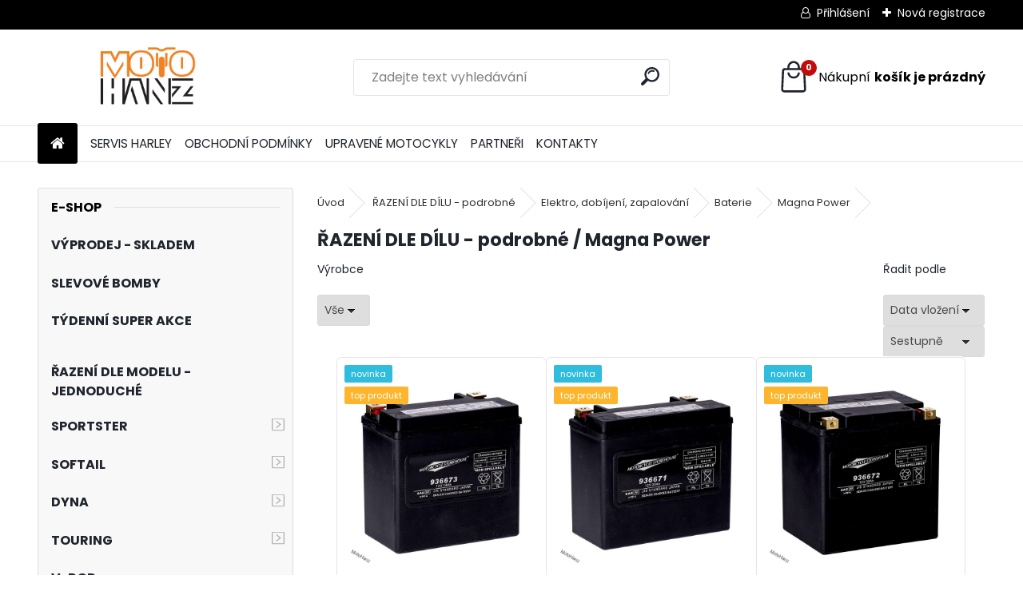

--- FILE ---
content_type: text/html; charset=utf-8
request_url: http://www.motohanz.cz/motohanz/eshop/41-1-RAZENI-DLE-DILU-podrobne/403-4-Magna-Power
body_size: 24485
content:


        <!DOCTYPE html>
    <html xmlns:og="http://ogp.me/ns#" xmlns:fb="http://www.facebook.com/2008/fbml" lang="cs" class="tmpl__uranium">
      <head>
          <script>
              window.cookie_preferences = getCookieSettings('cookie_preferences');
              window.cookie_statistics = getCookieSettings('cookie_statistics');
              window.cookie_marketing = getCookieSettings('cookie_marketing');

              function getCookieSettings(cookie_name) {
                  if (document.cookie.length > 0)
                  {
                      cookie_start = document.cookie.indexOf(cookie_name + "=");
                      if (cookie_start != -1)
                      {
                          cookie_start = cookie_start + cookie_name.length + 1;
                          cookie_end = document.cookie.indexOf(";", cookie_start);
                          if (cookie_end == -1)
                          {
                              cookie_end = document.cookie.length;
                          }
                          return unescape(document.cookie.substring(cookie_start, cookie_end));
                      }
                  }
                  return false;
              }
          </script>
                <title>ŘAZENÍ DLE DÍLU - podrobné | Motohanz Harley-Davidson a choppery</title>
        <script type="text/javascript">var action_unavailable='action_unavailable';var id_language = 'cs';var id_country_code = 'CZ';var language_code = 'cs-CZ';var path_request = '/request.php';var type_request = 'POST';var cache_break = "2507"; var enable_console_debug = false; var enable_logging_errors = false;var administration_id_language = 'cs';var administration_id_country_code = 'CZ';</script>          <script type="text/javascript" src="//ajax.googleapis.com/ajax/libs/jquery/1.8.3/jquery.min.js"></script>
          <script type="text/javascript" src="//code.jquery.com/ui/1.12.1/jquery-ui.min.js" ></script>
                  <script src="/wa_script/js/jquery.hoverIntent.minified.js?_=2025-01-08-14-38" type="text/javascript"></script>
        <script type="text/javascript" src="/admin/jscripts/jquery.qtip.min.js?_=2025-01-08-14-38"></script>
                  <script src="/wa_script/js/jquery.selectBoxIt.min.js?_=2025-01-08-14-38" type="text/javascript"></script>
                  <script src="/wa_script/js/bs_overlay.js?_=2025-01-08-14-38" type="text/javascript"></script>
        <script src="/wa_script/js/bs_design.js?_=2025-01-08-14-38" type="text/javascript"></script>
        <script src="/admin/jscripts/wa_translation.js?_=2025-01-08-14-38" type="text/javascript"></script>
        <link rel="stylesheet" type="text/css" href="/css/jquery.selectBoxIt.wa_script.css?_=2025-01-08-14-38" media="screen, projection">
        <link rel="stylesheet" type="text/css" href="/css/jquery.qtip.lupa.css?_=2025-01-08-14-38">
        
                  <script src="/wa_script/js/jquery.colorbox-min.js?_=2025-01-08-14-38" type="text/javascript"></script>
          <link rel="stylesheet" type="text/css" href="/css/colorbox.css?_=2025-01-08-14-38">
          <script type="text/javascript">
            jQuery(document).ready(function() {
              (function() {
                function createGalleries(rel) {
                  var regex = new RegExp(rel + "\\[(\\d+)]"),
                      m, group = "g_" + rel, groupN;
                  $("a[rel*=" + rel + "]").each(function() {
                    m = regex.exec(this.getAttribute("rel"));
                    if(m) {
                      groupN = group + m[1];
                    } else {
                      groupN = group;
                    }
                    $(this).colorbox({
                      rel: groupN,
                      slideshow:false,
                       maxWidth: "85%",
                       maxHeight: "85%",
                       returnFocus: false
                    });
                  });
                }
                createGalleries("lytebox");
                createGalleries("lyteshow");
              })();
            });</script>
          <script type="text/javascript">
      function init_products_hovers()
      {
        jQuery(".product").hoverIntent({
          over: function(){
            jQuery(this).find(".icons_width_hack").animate({width: "130px"}, 300, function(){});
          } ,
          out: function(){
            jQuery(this).find(".icons_width_hack").animate({width: "10px"}, 300, function(){});
          },
          interval: 40
        });
      }
      jQuery(document).ready(function(){

        jQuery(".param select, .sorting select").selectBoxIt();

        jQuery(".productFooter").click(function()
        {
          var $product_detail_link = jQuery(this).parent().find("a:first");

          if($product_detail_link.length && $product_detail_link.attr("href"))
          {
            window.location.href = $product_detail_link.attr("href");
          }
        });
        init_products_hovers();
        
        ebar_details_visibility = {};
        ebar_details_visibility["user"] = false;
        ebar_details_visibility["basket"] = false;

        ebar_details_timer = {};
        ebar_details_timer["user"] = setTimeout(function(){},100);
        ebar_details_timer["basket"] = setTimeout(function(){},100);

        function ebar_set_show($caller)
        {
          var $box_name = $($caller).attr("id").split("_")[0];

          ebar_details_visibility["user"] = false;
          ebar_details_visibility["basket"] = false;

          ebar_details_visibility[$box_name] = true;

          resolve_ebar_set_visibility("user");
          resolve_ebar_set_visibility("basket");
        }

        function ebar_set_hide($caller)
        {
          var $box_name = $($caller).attr("id").split("_")[0];

          ebar_details_visibility[$box_name] = false;

          clearTimeout(ebar_details_timer[$box_name]);
          ebar_details_timer[$box_name] = setTimeout(function(){resolve_ebar_set_visibility($box_name);},300);
        }

        function resolve_ebar_set_visibility($box_name)
        {
          if(   ebar_details_visibility[$box_name]
             && jQuery("#"+$box_name+"_detail").is(":hidden"))
          {
            jQuery("#"+$box_name+"_detail").slideDown(300);
          }
          else if(   !ebar_details_visibility[$box_name]
                  && jQuery("#"+$box_name+"_detail").not(":hidden"))
          {
            jQuery("#"+$box_name+"_detail").slideUp(0, function() {
              $(this).css({overflow: ""});
            });
          }
        }

        
        jQuery("#user_icon, #basket_icon").hoverIntent({
          over: function(){
            ebar_set_show(this);
            
          } ,
          out: function(){
            ebar_set_hide(this);
          },
          interval: 40
        });
        
        jQuery("#user_icon").click(function(e)
        {
          if(jQuery(e.target).attr("id") == "user_icon")
          {
            window.location.href = "http://www.motohanz.cz/motohanz/e-login/";
          }
        });

        jQuery("#basket_icon").click(function(e)
        {
          if(jQuery(e.target).attr("id") == "basket_icon")
          {
            window.location.href = "http://www.motohanz.cz/motohanz/e-basket/";
          }
        });
      
      });
    </script>        <meta http-equiv="Content-language" content="cs">
        <meta http-equiv="Content-Type" content="text/html; charset=utf-8">
        <meta name="language" content="czech">
        <meta name="keywords" content="řazení,dle,dílu,podrobné">
        <meta name="description" content="ŘAZENÍ DLE DÍLU - podrobné">
        <meta name="revisit-after" content="1 Days">
        <meta name="distribution" content="global">
        <meta name="expires" content="never">
                  <meta name="expires" content="never">
                    <link rel="canonical" href="http://www.motohanz.cz/motohanz/eshop/41-1-RAZENI-DLE-DILU-podrobne/403-4-Magna-Power"/>
          <meta property="og:image" content="http://www.motohanz.cz/fotky3576/design_setup/images/custom_image_logo.JPG" />
<meta property="og:image:secure_url" content="https://www.motohanz.cz/fotky3576/design_setup/images/custom_image_logo.JPG" />
<meta property="og:image:type" content="image/jpeg" />
<meta property="og:url" content="http://www.motohanz.cz/motohanz/eshop/41-1-RAZENI-DLE-DILU-podrobne/403-4-Magna-Power" />
<meta property="og:title" content="ŘAZENÍ DLE DÍLU - podrobné | Motohanz Harley-Davidson a choppery" />
<meta property="og:description" content="ŘAZENÍ DLE DÍLU - podrobné" />
<meta property="og:type" content="website" />
<meta property="og:site_name" content="Motohanz Harley-Davidson a choppery" />
<meta property="fb:admins" content="100001005818507" />
            <meta name="robots" content="index, follow">
                      <link href="//www.motohanz.cz/fotky3576/MMC_Logok.gif" rel="icon" type="image/gif">
          <link rel="shortcut icon" type="image/gif" href="//www.motohanz.cz/fotky3576/MMC_Logok.gif">
                  <link rel="stylesheet" type="text/css" href="/css/lang_dependent_css/lang_cs.css?_=2025-01-08-14-38" media="screen, projection">
                <link rel='stylesheet' type='text/css' href='/wa_script/js/styles.css?_=2025-01-08-14-38'>
        <script language='javascript' type='text/javascript' src='/wa_script/js/javascripts.js?_=2025-01-08-14-38'></script>
        <script language='javascript' type='text/javascript' src='/wa_script/js/check_tel.js?_=2025-01-08-14-38'></script>
          <script src="/assets/javascripts/buy_button.js?_=2025-01-08-14-38"></script>
            <script type="text/javascript" src="/wa_script/js/bs_user.js?_=2025-01-08-14-38"></script>
        <script type="text/javascript" src="/wa_script/js/bs_fce.js?_=2025-01-08-14-38"></script>
        <script type="text/javascript" src="/wa_script/js/bs_fixed_bar.js?_=2025-01-08-14-38"></script>
        <script type="text/javascript" src="/bohemiasoft/js/bs.js?_=2025-01-08-14-38"></script>
        <script src="/wa_script/js/jquery.number.min.js?_=2025-01-08-14-38" type="text/javascript"></script>
        <script type="text/javascript">
            BS.User.id = 3576;
            BS.User.domain = "motohanz";
            BS.User.is_responsive_layout = true;
            BS.User.max_search_query_length = 50;
            BS.User.max_autocomplete_words_count = 5;

            WA.Translation._autocompleter_ambiguous_query = ' Hledavý výraz je pro našeptávač příliš obecný. Zadejte prosím další znaky, slova nebo pokračujte odesláním formuláře pro vyhledávání.';
            WA.Translation._autocompleter_no_results_found = ' Nebyly nalezeny žádné produkty ani kategorie.';
            WA.Translation._error = " Chyba";
            WA.Translation._success = " Nastaveno";
            WA.Translation._warning = " Upozornění";
            WA.Translation._multiples_inc_notify = '<p class="multiples-warning"><strong>Tento produkt je možné objednat pouze v násobcích #inc#. </strong><br><small>Vámi zadaný počet kusů byl navýšen dle tohoto násobku.</small></p>';
            WA.Translation._shipping_change_selected = " Změnit...";
            WA.Translation._shipping_deliver_to_address = " Zásilka bude doručena na zvolenou adresu";

            BS.Design.template = {
              name: "uranium",
              is_selected: function(name) {
                if(Array.isArray(name)) {
                  return name.indexOf(this.name) > -1;
                } else {
                  return name === this.name;
                }
              }
            };
            BS.Design.isLayout3 = true;
            BS.Design.templates = {
              TEMPLATE_ARGON: "argon",TEMPLATE_NEON: "neon",TEMPLATE_CARBON: "carbon",TEMPLATE_XENON: "xenon",TEMPLATE_AURUM: "aurum",TEMPLATE_CUPRUM: "cuprum",TEMPLATE_ERBIUM: "erbium",TEMPLATE_CADMIUM: "cadmium",TEMPLATE_BARIUM: "barium",TEMPLATE_CHROMIUM: "chromium",TEMPLATE_SILICIUM: "silicium",TEMPLATE_IRIDIUM: "iridium",TEMPLATE_INDIUM: "indium",TEMPLATE_OXYGEN: "oxygen",TEMPLATE_HELIUM: "helium",TEMPLATE_FLUOR: "fluor",TEMPLATE_FERRUM: "ferrum",TEMPLATE_TERBIUM: "terbium",TEMPLATE_URANIUM: "uranium",TEMPLATE_ZINCUM: "zincum",TEMPLATE_CERIUM: "cerium",TEMPLATE_KRYPTON: "krypton",TEMPLATE_THORIUM: "thorium",TEMPLATE_ETHERUM: "etherum",TEMPLATE_KRYPTONIT: "kryptonit",TEMPLATE_TITANIUM: "titanium",TEMPLATE_PLATINUM: "platinum"            };
        </script>
                  <script src="/js/progress_button/modernizr.custom.js"></script>
                      <link rel="stylesheet" type="text/css" href="/bower_components/owl.carousel/dist/assets/owl.carousel.min.css" />
            <link rel="stylesheet" type="text/css" href="/bower_components/owl.carousel/dist/assets/owl.theme.default.min.css" />
            <script src="/bower_components/owl.carousel/dist/owl.carousel.min.js"></script>
                      <link rel="stylesheet" type="text/css" href="/bower_components/priority-nav/dist/priority-nav-core.css" />
            <script src="/bower_components/priority-nav/dist/priority-nav.js"></script>
                      <link rel="stylesheet" type="text/css" href="//static.bohemiasoft.com/jave/style.css?_=2025-01-08-14-38" media="screen">
                    <link rel="stylesheet" type="text/css" href="/css/font-awesome.4.7.0.min.css" media="screen">
          <link rel="stylesheet" type="text/css" href="/sablony/nove/uranium/uraniumred/css/product_var3.css?_=2025-01-08-14-38" media="screen">
          <style>
    :root {
        --primary: #C40B0B;
        --primary-dark: #940A0A;
        --secondary: #F8F8F8;
        --secondary-v2: #2D2D2D;
        --element-color: #1f242d;
        --stars: #ffcf15;
        --sale: #c91e1e;
        
        --empty-basket-text: " Košík je prázdný";
        --full-shopping-basket-text: "nákupní košík";
        --choose-delivery-method-text: "Vyberte způsob doručení";
        --choose-payment-method-text: "Vyberte způsob platby";
        --free-price-text: "Zdarma";
        --continue-without-login-text: "Pokračovat bez přihlášení";
        --summary-order-text: "Shrnutí Vaší objednávky";
        --cart-contents-text: "Váš košík";
        --in-login-text: "Přihlášení";
        --in-registration-text: "Nová registrace";
        --in-forgotten-pass-text: "Zapomenuté heslo";
        --price-list-filter-text: "Ceník";
        --search-see-everything-text: "Zobrazit vše";
        --discount-code-text: "Mám slevový kód";
        --searched-cats-text: "Hledané kategorie";
        --back-to-eshop-text: "Zpátky do eshopu";
        --to-category-menu-text: "Do kategorie";
        --back-menu-text: "Zpět";
        --pagination-next-text: "Další";
        --pagination-previous-text: "Předchozí";
        --cookies-files-text: "Soubory cookie";
        --newsletter-button-text: "Odebírat";
        --newsletter-be-up-to-date-text: "Buďte v obraze";
        --specify-params-text: "Vyberte parametry";
        --article-tags-text: "Tagy článku";
        --watch-product-text: "Hlídat produkt";
        --notfull-shopping-text: "Nákupní";
        --notfull-basket-is-empty-text: "košík je prázdný";
        --whole-blog-article-text: "Celý článek";
        --all-parameters-text: "Všechny parametry";
        --without-var-text: "Cena bez DPH";
        --green: "#18c566";
        --primary-light: "#F2FCF8";
        --basket-content-text: " Obsah košíku";
        --products-in-cat-text: " Produkty v kategorii";
        --recalculate--text: "Přepočítat";
        
    }
</style>
          <link rel="stylesheet"
                type="text/css"
                id="tpl-editor-stylesheet"
                href="/sablony/nove/uranium/uraniumred/css/colors.css?_=2025-01-08-14-38"
                media="screen">

          <meta name="viewport" content="width=device-width, initial-scale=1.0">
          <link rel="stylesheet" 
                   type="text/css" 
                   href="https://static.bohemiasoft.com/custom-css/uranium.css?_1765339066" 
                   media="screen"><style type="text/css">
               <!--#site_logo{
                  width: 275px;
                  height: 100px;
                  background-image: url('/fotky3576/design_setup/images/custom_image_logo.JPG?cache_time=1670326655');
                  background-repeat: no-repeat;
                  
                }html body .myheader { 
          background-image: url('/fotky3576/design_setup/images/custom_image_centerpage.jpg?cache_time=1670326655');
          border: black;
          background-repeat: no-repeat;
          background-position: 50% 0%;
          
        }#page_background{
                  
                  background-repeat: repeat;
                  background-position: 0px 0px;
                  background-color: transparent;
                }.bgLupa{
                  padding: 0;
                  border: none;
                }
      /***before kategorie***/
      #left-box li a::before {
                  color: #efa017!important; 
        } 
      /***before podkategorie***/
      html #left-box .leftmenu2 ul ul a::before{
                  color: #e9950b!important; 
        }
      html #left-box .leftmenu ul ul a::before{
                  color: #e9950b!important; 
      }

 :root { 
 }
-->
                </style>          <link rel="stylesheet" type="text/css" href="/fotky3576/design_setup/css/user_defined.css?_=1351076861" media="screen, projection">
                    <script type="text/javascript" src="/admin/jscripts/wa_dialogs.js?_=2025-01-08-14-38"></script>
                <script type="text/javascript" src="/wa_script/js/search_autocompleter.js?_=2025-01-08-14-38"></script>
              <script>
              WA.Translation._complete_specification = "Kompletní specifikace";
              WA.Translation._dont_have_acc = "Nemáte účet? ";
              WA.Translation._have_acc = "Již máte účet? ";
              WA.Translation._register_titanium = "Zaregistrujte se ";
              WA.Translation._login_titanium = "Přihlašte se ";
              WA.Translation._placeholder_voucher = "Sem vložte kód";
          </script>
                <script src="/wa_script/js/template/uranium/script.js?_=2025-01-08-14-38"></script>
                    <link rel="stylesheet" type="text/css" href="/assets/vendor/magnific-popup/magnific-popup.css" />
      <script src="/assets/vendor/magnific-popup/jquery.magnific-popup.js"></script>
      <script type="text/javascript">
        BS.env = {
          decPoint: ",",
          basketFloatEnabled: false        };
      </script>
      <script type="text/javascript" src="/node_modules/select2/dist/js/select2.min.js"></script>
      <script type="text/javascript" src="/node_modules/maximize-select2-height/maximize-select2-height.min.js"></script>
      <script type="text/javascript">
        (function() {
          $.fn.select2.defaults.set("language", {
            noResults: function() {return " Nenalezeny žádné položky"},
            inputTooShort: function(o) {
              var n = o.minimum - o.input.length;
              return " Prosím zadejte #N# nebo více znaků.".replace("#N#", n);
            }
          });
          $.fn.select2.defaults.set("width", "100%")
        })();

      </script>
      <link type="text/css" rel="stylesheet" href="/node_modules/select2/dist/css/select2.min.css" />
      <script type="text/javascript" src="/wa_script/js/countdown_timer.js?_=2025-01-08-14-38"></script>
      <script type="text/javascript" src="/wa_script/js/app.js?_=2025-01-08-14-38"></script>
      <script type="text/javascript" src="/node_modules/jquery-validation/dist/jquery.validate.min.js"></script>

      
          </head>
      <body class="lang-cs layout3 not-home page-category page-category-41-403 basket-empty slider_available template-slider-default vat-payer-y alternative-currency-y" >
        <a name="topweb"></a>
        
  <div id="responsive_layout_large"></div><div id="page">      <div class="top-bar" id="topBar">
                  <div class="top-bar-login">
                          <span class="user-login"><a href="/motohanz/e-login">Přihlášení</a></span>
              <span class="user-register"><a href="/motohanz/e-register">Nová registrace</a></span>
                        </div>
                        </div>
          <script type="text/javascript">
      var responsive_articlemenu_name = ' Menu';
      var responsive_eshopmenu_name = ' E-shop';
    </script>
        <link rel="stylesheet" type="text/css" href="/css/masterslider.css?_=2025-01-08-14-38" media="screen, projection">
    <script type="text/javascript" src="/js/masterslider.min.js"></script>
    <div class="myheader">
            <!--[if IE 6]>
    <style>
    #main-menu ul ul{visibility:visible;}
    </style>
    <![endif]-->

    
    <div id="new_top_menu"><!-- TOPMENU -->
            <div id="new_template_row" class="">
                 <ul>
            <li class="eshop-menu-home">
              <a href="//www.motohanz.cz" class="top_parent_act" aria-label="Homepage">
                              </a>
            </li>
          </ul>
          
<ul><li class="eshop-menu-3 eshop-menu-order-1 eshop-menu-odd"><a href="/motohanz/3-SERVIS-HARLEY"  class="top_parent">SERVIS HARLEY</a>
</li></ul>
<ul><li class="eshop-menu-6 eshop-menu-order-2 eshop-menu-even"><a href="/motohanz/6-OBCHODNI-PODMINKY"  class="top_parent">OBCHODNÍ PODMÍNKY</a>
</li></ul>
<ul><li class="eshop-menu-1 eshop-menu-order-3 eshop-menu-odd"><a href="/motohanz/1-UPRAVENE-MOTOCYKLY"  class="top_parent">UPRAVENÉ MOTOCYKLY</a> <ul><!--[if lte IE 7]><table><tr><td><![endif]--> <li class="eshop-submenu-10"><a href="/motohanz/1-UPRAVENE-MOTOCYKLY/10-O-NAS" >O NÁS</a></li><li class="eshop-submenu-9"><a href="/motohanz/1-UPRAVENE-MOTOCYKLY/9-NASE-PROJEKTY" class="parent">NAŠE PROJEKTY</a> <ul><!--[if lte IE 7]><table><tr><td><![endif]--> <li class="eshop-submenu-11"><a href="/motohanz/1-UPRAVENE-MOTOCYKLY/11-DYNA" >DYNA</a></li><li class="eshop-submenu-12"><a href="/motohanz/1-UPRAVENE-MOTOCYKLY/12-SOFTAIL" >SOFTAIL</a></li><li class="eshop-submenu-13"><a href="/motohanz/1-UPRAVENE-MOTOCYKLY/13-SPORTSTER" >SPORTSTER</a></li><li class="eshop-submenu-14"><a href="/motohanz/1-UPRAVENE-MOTOCYKLY/14-V-ROD" >V-ROD</a></li><li class="eshop-submenu-16"><a href="/motohanz/1-UPRAVENE-MOTOCYKLY/16-TOURING" >TOURING</a></li><li class="eshop-submenu-15"><a href="/motohanz/1-UPRAVENE-MOTOCYKLY/15-CUSTOM" >CUSTOM</a></li> <!--[if lte IE 7]></td></tr></table><![endif]--></ul> </li> <!--[if lte IE 7]></td></tr></table><![endif]--></ul> 
</li></ul>
<ul><li class="eshop-menu-7 eshop-menu-order-4 eshop-menu-even"><a href="/motohanz/7-PARTNERI"  class="top_parent">PARTNEŘI</a>
</li></ul>
<ul><li class="eshop-menu-2 eshop-menu-order-5 eshop-menu-odd"><a href="/motohanz/2-KONTAKTY"  class="top_parent">KONTAKTY</a>
</li></ul>      </div>
    </div><!-- END TOPMENU -->
            <div class="navigate_bar">
            <div class="logo-wrapper">
            <a id="site_logo" href="//www.motohanz.cz" class="mylogo" aria-label="Logo"></a>
    </div>
                <div id="search">
      <form name="search" id="searchForm" action="/motohanz/search-engine.htm" method="GET" enctype="multipart/form-data">
        <label for="q" class="title_left2"> Hľadanie</label>
        <p>
          <input name="slovo" type="text" class="inputBox" id="q" placeholder=" Zadejte text vyhledávání" maxlength="50">
          
          <input type="hidden" id="source_service" value="www.webareal.cz">
        </p>
        <div class="wrapper_search_submit">
          <input type="submit" class="search_submit" aria-label="search" name="search_submit" value="">
        </div>
        <div id="search_setup_area">
          <input id="hledatjak2" checked="checked" type="radio" name="hledatjak" value="2">
          <label for="hledatjak2">Hledat ve zboží</label>
          <br />
          <input id="hledatjak1"  type="radio" name="hledatjak" value="1">
          <label for="hledatjak1">Hledat v článcích</label>
                    <script type="text/javascript">
            function resolve_search_mode_visibility()
            {
              if (jQuery('form[name=search] input').is(':focus'))
              {
                if (jQuery('#search_setup_area').is(':hidden'))
                {
                  jQuery('#search_setup_area').slideDown(400);
                }
              }
              else
              {
                if (jQuery('#search_setup_area').not(':hidden'))
                {
                  jQuery('#search_setup_area').slideUp(400);
                }
              }
            }

            $('form[name=search] input').click(function() {
              this.focus();
            });

            jQuery('form[name=search] input')
                .focus(function() {
                  resolve_search_mode_visibility();
                })
                .blur(function() {
                  setTimeout(function() {
                    resolve_search_mode_visibility();
                  }, 1000);
                });

          </script>
                  </div>
      </form>
    </div>
            
  <div id="ebar" class="" >        <div id="basket_icon" >
            <div id="basket_detail">
                <div id="basket_arrow_tag"></div>
                <div id="basket_content_tag">
                    <a id="quantity_tag" href="/motohanz/e-basket" rel="nofollow" class="elink"><span class="quantity_count">0</span>
                    <span class="basket_empty"> Váš nákupní košík <span class="bold">je prázdný</span></span></a>                </div>
            </div>
        </div>
                </div>      </div>
          </div>
    <div id="page_background">      <div class="hack-box"><!-- HACK MIN WIDTH FOR IE 5, 5.5, 6  -->
                  <div id="masterpage" ><!-- MASTER PAGE -->
              <div id="header">          </div><!-- END HEADER -->
                    <div id="aroundpage"><!-- AROUND PAGE -->
            <div class="extra-menu-wrapper">
      <!-- LEFT BOX -->
      <div id="left-box">
              <div class="menu-typ-2" id="left_eshop">
                <p class="title_left_eshop">E-SHOP</p>
          
        <div id="inleft_eshop">
          <div class="leftmenu">
                <ul class="root-eshop-menu">
            <li class="new-tmpl-home-button">
        <a href="//www.motohanz.cz">
          <i class="fa fa-home" aria-hidden="true"></i>
        </a>
      </li>
              <li class="leftmenuDef category-menu-42 category-menu-order-1 category-menu-odd remove_point">
          <a href="/motohanz/eshop/42-1-VYPRODEJ-SKLADEM">            <strong>
              VÝPRODEJ - SKLADEM             </strong>
            </a>        </li>

                <li class="leftmenuDef category-menu-29 category-menu-order-2 category-menu-even remove_point">
          <a href="/motohanz/eshop/29-1-SLEVOVE-BOMBY">            <strong>
              SLEVOVÉ BOMBY            </strong>
            </a>        </li>

                <li class="leftmenuDef category-menu-31 category-menu-order-3 category-menu-odd remove_point">
          <a href="/motohanz/eshop/31-1-TYDENNI-SUPER-AKCE">            <strong>
              TÝDENNÍ SUPER AKCE            </strong>
            </a>        </li>

                <li class="leftmenuCat category-menu-sep-35 category-menu-sep-order-1 remove_point">
                      <strong>
              ŘAZENÍ DLE MODELU - jednoduché            </strong>
                    </li>

                <li class="sub leftmenuDef category-menu-36 category-menu-order-4 category-menu-even remove_point">
          <a href="/motohanz/eshop/36-1-SPORTSTER">            <strong>
               SPORTSTER            </strong>
                  <!--[if IE 7]><!--></a><!--<![endif]-->
      <!--[if lte IE 6]><table><tr><td><![endif]-->
          <ul class="eshop-submenu level-2">
            <li class="new-tmpl-home-button">
        <a href="//">
          <i class="fa fa-home" aria-hidden="true"></i>
        </a>
      </li>
              <li class="leftmenuDef category-submenu-229 masonry_item remove_point">
          <a href="/motohanz/eshop/36-1-SPORTSTER/229-2-Motor">            <strong>
              Motor            </strong>
            </a>        </li>

                <li class="sub leftmenuDef category-submenu-230 masonry_item remove_point">
          <a href="/motohanz/eshop/36-1-SPORTSTER/230-2-Prevodove-ustroji">            <strong>
              Převodové ústrojí            </strong>
                  <!--[if IE 7]><!--></a><!--<![endif]-->
      <!--[if lte IE 6]><table><tr><td><![endif]-->
          <ul class="eshop-submenu level-3">
            <li class="new-tmpl-home-button">
        <a href="//">
          <i class="fa fa-home" aria-hidden="true"></i>
        </a>
      </li>
              <li class="leftmenuDef category-submenu-480 remove_point">
          <a href="/motohanz/eshop/36-1-SPORTSTER/480-3-Sekundarni-remeny">            <strong>
              Sekundární řemeny            </strong>
            </a>        </li>

            </ul>
      <style>
        #left-box .remove_point a::before
        {
          display: none;
        }
      </style>
          <!--[if lte IE 6]></td></tr></table></a><![endif]-->
      </a>        </li>

                <li class="leftmenuDef category-submenu-231 masonry_item remove_point">
          <a href="/motohanz/eshop/36-1-SPORTSTER/231-2-Sani-a-vstrikovani">            <strong>
              Sání a vstřikování            </strong>
            </a>        </li>

                <li class="leftmenuDef category-submenu-232 masonry_item remove_point">
          <a href="/motohanz/eshop/36-1-SPORTSTER/232-2-Vyfuky">            <strong>
              Výfuky            </strong>
            </a>        </li>

                <li class="leftmenuDef category-submenu-233 masonry_item remove_point">
          <a href="/motohanz/eshop/36-1-SPORTSTER/233-2-Sedla-a-brasny">            <strong>
              Sedla a brašny            </strong>
            </a>        </li>

                <li class="leftmenuDef category-submenu-234 masonry_item remove_point">
          <a href="/motohanz/eshop/36-1-SPORTSTER/234-2-Plexi-a-cestovani">            <strong>
              Plexi a cestování            </strong>
            </a>        </li>

                <li class="leftmenuDef category-submenu-235 masonry_item remove_point">
          <a href="/motohanz/eshop/36-1-SPORTSTER/235-2-Prepakovani-a-stupacky">            <strong>
              Přepákováni a stupačky            </strong>
            </a>        </li>

                <li class="leftmenuDef category-submenu-236 masonry_item remove_point">
          <a href="/motohanz/eshop/36-1-SPORTSTER/236-2-Oleje-a-filtry">            <strong>
              Oleje a filtry            </strong>
            </a>        </li>

                <li class="leftmenuDef category-submenu-237 masonry_item remove_point">
          <a href="/motohanz/eshop/36-1-SPORTSTER/237-2-Brzdy">            <strong>
              Brzdy            </strong>
            </a>        </li>

                <li class="sub leftmenuDef category-submenu-238 masonry_item remove_point">
          <a href="/motohanz/eshop/36-1-SPORTSTER/238-2-Riditka-a-odpruzeni">            <strong>
              Řídítka a odpružení            </strong>
                  <!--[if IE 7]><!--></a><!--<![endif]-->
      <!--[if lte IE 6]><table><tr><td><![endif]-->
          <ul class="eshop-submenu level-3">
            <li class="new-tmpl-home-button">
        <a href="//">
          <i class="fa fa-home" aria-hidden="true"></i>
        </a>
      </li>
              <li class="leftmenuDef category-submenu-484 remove_point">
          <a href="/motohanz/eshop/36-1-SPORTSTER/484-3-Zadni-tlumice">            <strong>
              Zadní tlumiče            </strong>
            </a>        </li>

                <li class="leftmenuDef category-submenu-485 remove_point hasImg">
          <a href="/motohanz/eshop/36-1-SPORTSTER/485-3-Predni-tlumice-a-pruziny"><img src="/fotky3576/icons/607900.jpg" class="icons_menu_left_img">            <strong>
              Přední tlumiče a pružiny            </strong>
            </a>        </li>

                <li class="leftmenuDef category-submenu-486 remove_point">
          <a href="/motohanz/eshop/36-1-SPORTSTER/486-3-Packy-a-ovladace">            <strong>
              Páčky a ovladače            </strong>
            </a>        </li>

                <li class="leftmenuDef category-submenu-487 remove_point">
          <a href="/motohanz/eshop/36-1-SPORTSTER/487-3-Riditka-a-risery">            <strong>
              Řídítka a risery            </strong>
            </a>        </li>

            </ul>
      <style>
        #left-box .remove_point a::before
        {
          display: none;
        }
      </style>
          <!--[if lte IE 6]></td></tr></table></a><![endif]-->
      </a>        </li>

                <li class="leftmenuDef category-submenu-239 masonry_item remove_point">
          <a href="/motohanz/eshop/36-1-SPORTSTER/239-2-Elektro-a-baterie-osvetleni">            <strong>
              Elektro a baterie, osvětlení            </strong>
            </a>        </li>

                <li class="leftmenuDef category-submenu-481 masonry_item remove_point">
          <a href="/motohanz/eshop/36-1-SPORTSTER/481-2-Tesneni-a-gufera">            <strong>
              Těsnění a gufera            </strong>
            </a>        </li>

            </ul>
      <style>
        #left-box .remove_point a::before
        {
          display: none;
        }
      </style>
          <!--[if lte IE 6]></td></tr></table></a><![endif]-->
      </a>        </li>

                <li class="sub leftmenuDef category-menu-37 category-menu-order-5 category-menu-odd remove_point">
          <a href="/motohanz/eshop/37-1-SOFTAIL">            <strong>
              SOFTAIL            </strong>
                  <!--[if IE 7]><!--></a><!--<![endif]-->
      <!--[if lte IE 6]><table><tr><td><![endif]-->
          <ul class="eshop-submenu level-2">
            <li class="new-tmpl-home-button">
        <a href="//">
          <i class="fa fa-home" aria-hidden="true"></i>
        </a>
      </li>
              <li class="leftmenuDef category-submenu-240 masonry_item remove_point">
          <a href="/motohanz/eshop/37-1-SOFTAIL/240-2-Motor">            <strong>
              Motor            </strong>
            </a>        </li>

                <li class="leftmenuDef category-submenu-241 masonry_item remove_point">
          <a href="/motohanz/eshop/37-1-SOFTAIL/241-2-Prevodove-ustroji">            <strong>
              Převodové ústrojí            </strong>
            </a>        </li>

                <li class="leftmenuDef category-submenu-242 masonry_item remove_point">
          <a href="/motohanz/eshop/37-1-SOFTAIL/242-2-Sani-a-vstrikovani">            <strong>
              Sání a vstřikování            </strong>
            </a>        </li>

                <li class="leftmenuDef category-submenu-243 masonry_item remove_point">
          <a href="/motohanz/eshop/37-1-SOFTAIL/243-2-Vyfuky">            <strong>
              Výfuky            </strong>
            </a>        </li>

                <li class="leftmenuDef category-submenu-244 masonry_item remove_point">
          <a href="/motohanz/eshop/37-1-SOFTAIL/244-2-Sedla-a-brasny">            <strong>
              Sedla a brašny            </strong>
            </a>        </li>

                <li class="leftmenuDef category-submenu-245 masonry_item remove_point">
          <a href="/motohanz/eshop/37-1-SOFTAIL/245-2-Plexi-a-cestovani">            <strong>
              Plexi a cestování            </strong>
            </a>        </li>

                <li class="leftmenuDef category-submenu-246 masonry_item remove_point">
          <a href="/motohanz/eshop/37-1-SOFTAIL/246-2-Prepakovani-a-stupacky">            <strong>
              Přepákování a stupačky            </strong>
            </a>        </li>

                <li class="leftmenuDef category-submenu-247 masonry_item remove_point">
          <a href="/motohanz/eshop/37-1-SOFTAIL/247-2-Oleje-a-filtry">            <strong>
              Oleje a filtry            </strong>
            </a>        </li>

                <li class="leftmenuDef category-submenu-248 masonry_item remove_point">
          <a href="/motohanz/eshop/37-1-SOFTAIL/248-2-Brzdy">            <strong>
              Brzdy            </strong>
            </a>        </li>

                <li class="leftmenuDef category-submenu-249 masonry_item remove_point">
          <a href="/motohanz/eshop/37-1-SOFTAIL/249-2-Riditka-a-odpruzeni">            <strong>
              Řídítka a odpružení            </strong>
            </a>        </li>

                <li class="leftmenuDef category-submenu-250 masonry_item remove_point">
          <a href="/motohanz/eshop/37-1-SOFTAIL/250-2-Elektro-baterie-a-osvetleni">            <strong>
              Elektro, baterie a osvětlení            </strong>
            </a>        </li>

            </ul>
      <style>
        #left-box .remove_point a::before
        {
          display: none;
        }
      </style>
          <!--[if lte IE 6]></td></tr></table></a><![endif]-->
      </a>        </li>

                <li class="sub leftmenuDef category-menu-38 category-menu-order-6 category-menu-even remove_point">
          <a href="/motohanz/eshop/38-1-DYNA">            <strong>
              DYNA            </strong>
                  <!--[if IE 7]><!--></a><!--<![endif]-->
      <!--[if lte IE 6]><table><tr><td><![endif]-->
          <ul class="eshop-submenu level-2">
            <li class="new-tmpl-home-button">
        <a href="//">
          <i class="fa fa-home" aria-hidden="true"></i>
        </a>
      </li>
              <li class="leftmenuDef category-submenu-251 masonry_item remove_point">
          <a href="/motohanz/eshop/38-1-DYNA/251-2-Motor">            <strong>
              Motor            </strong>
            </a>        </li>

                <li class="leftmenuDef category-submenu-252 masonry_item remove_point">
          <a href="/motohanz/eshop/38-1-DYNA/252-2-Prevodove-ustroji">            <strong>
              Převodové ústrojí            </strong>
            </a>        </li>

                <li class="leftmenuDef category-submenu-253 masonry_item remove_point">
          <a href="/motohanz/eshop/38-1-DYNA/253-2-Sani-a-vstrikovani">            <strong>
              Sání a vstřikování            </strong>
            </a>        </li>

                <li class="leftmenuDef category-submenu-254 masonry_item remove_point">
          <a href="/motohanz/eshop/38-1-DYNA/254-2-Vyfuky">            <strong>
              Výfuky            </strong>
            </a>        </li>

                <li class="leftmenuDef category-submenu-255 masonry_item remove_point">
          <a href="/motohanz/eshop/38-1-DYNA/255-2-Sedla-a-brasny">            <strong>
              Sedla a brašny            </strong>
            </a>        </li>

                <li class="leftmenuDef category-submenu-256 masonry_item remove_point">
          <a href="/motohanz/eshop/38-1-DYNA/256-2-Plexi-a-cestovani">            <strong>
              Plexi a cestování            </strong>
            </a>        </li>

                <li class="leftmenuDef category-submenu-257 masonry_item remove_point">
          <a href="/motohanz/eshop/38-1-DYNA/257-2-Prepakovani-a-stupacky">            <strong>
              Přepákování a stupačky            </strong>
            </a>        </li>

                <li class="leftmenuDef category-submenu-258 masonry_item remove_point">
          <a href="/motohanz/eshop/38-1-DYNA/258-2-Oleje-a-filtry">            <strong>
              Oleje a filtry            </strong>
            </a>        </li>

                <li class="leftmenuDef category-submenu-259 masonry_item remove_point">
          <a href="/motohanz/eshop/38-1-DYNA/259-2-Brzdy">            <strong>
              Brzdy            </strong>
            </a>        </li>

                <li class="leftmenuDef category-submenu-260 masonry_item remove_point">
          <a href="/motohanz/eshop/38-1-DYNA/260-2-Riditka-a-odpruzeni">            <strong>
              Řídítka a odpružení            </strong>
            </a>        </li>

                <li class="leftmenuDef category-submenu-261 masonry_item remove_point">
          <a href="/motohanz/eshop/38-1-DYNA/261-2-Elektro-baterie-a-osvetleni">            <strong>
              Elektro, baterie a osvětlení            </strong>
            </a>        </li>

            </ul>
      <style>
        #left-box .remove_point a::before
        {
          display: none;
        }
      </style>
          <!--[if lte IE 6]></td></tr></table></a><![endif]-->
      </a>        </li>

                <li class="sub leftmenuDef category-menu-39 category-menu-order-7 category-menu-odd remove_point">
          <a href="/motohanz/eshop/39-1-TOURING">            <strong>
              TOURING            </strong>
                  <!--[if IE 7]><!--></a><!--<![endif]-->
      <!--[if lte IE 6]><table><tr><td><![endif]-->
          <ul class="eshop-submenu level-2">
            <li class="new-tmpl-home-button">
        <a href="//">
          <i class="fa fa-home" aria-hidden="true"></i>
        </a>
      </li>
              <li class="leftmenuDef category-submenu-262 masonry_item remove_point">
          <a href="/motohanz/eshop/39-1-TOURING/262-2-Motor">            <strong>
              Motor            </strong>
            </a>        </li>

                <li class="leftmenuDef category-submenu-263 masonry_item remove_point">
          <a href="/motohanz/eshop/39-1-TOURING/263-2-Prevodove-ustroji">            <strong>
              Převodové ústrojí            </strong>
            </a>        </li>

                <li class="leftmenuDef category-submenu-264 masonry_item remove_point">
          <a href="/motohanz/eshop/39-1-TOURING/264-2-Sani-a-vstrikovani">            <strong>
              Sání a vstřikování            </strong>
            </a>        </li>

                <li class="leftmenuDef category-submenu-265 masonry_item remove_point">
          <a href="/motohanz/eshop/39-1-TOURING/265-2-Vyfuky">            <strong>
              Výfuky            </strong>
            </a>        </li>

                <li class="leftmenuDef category-submenu-266 masonry_item remove_point">
          <a href="/motohanz/eshop/39-1-TOURING/266-2-Sedla-a-brasny">            <strong>
              Sedla a brašny            </strong>
            </a>        </li>

                <li class="leftmenuDef category-submenu-267 masonry_item remove_point">
          <a href="/motohanz/eshop/39-1-TOURING/267-2-Plexi-a-cestovani">            <strong>
              Plexi a cestování            </strong>
            </a>        </li>

                <li class="leftmenuDef category-submenu-268 masonry_item remove_point">
          <a href="/motohanz/eshop/39-1-TOURING/268-2-Prepakovani-a-stupacky">            <strong>
              Přepákování a stupačky            </strong>
            </a>        </li>

                <li class="leftmenuDef category-submenu-269 masonry_item remove_point">
          <a href="/motohanz/eshop/39-1-TOURING/269-2-Oleje-a-filtry">            <strong>
              Oleje a filtry            </strong>
            </a>        </li>

                <li class="leftmenuDef category-submenu-270 masonry_item remove_point">
          <a href="/motohanz/eshop/39-1-TOURING/270-2-Brzdy">            <strong>
              Brzdy            </strong>
            </a>        </li>

                <li class="leftmenuDef category-submenu-271 masonry_item remove_point">
          <a href="/motohanz/eshop/39-1-TOURING/271-2-Riditka-a-odpruzeni">            <strong>
              Řídítka a odpružení            </strong>
            </a>        </li>

                <li class="leftmenuDef category-submenu-272 masonry_item remove_point">
          <a href="/motohanz/eshop/39-1-TOURING/272-2-Elektro-a-baterie">            <strong>
              Elektro a baterie            </strong>
            </a>        </li>

            </ul>
      <style>
        #left-box .remove_point a::before
        {
          display: none;
        }
      </style>
          <!--[if lte IE 6]></td></tr></table></a><![endif]-->
      </a>        </li>

                <li class="leftmenuDef category-menu-28 category-menu-order-8 category-menu-even remove_point">
          <a href="/motohanz/eshop/28-1-V-ROD">            <strong>
              V-ROD            </strong>
            </a>        </li>

                <li class="leftmenuDef category-menu-27 category-menu-order-9 category-menu-odd remove_point">
          <a href="/motohanz/eshop/27-1-BUELL">            <strong>
              BUELL            </strong>
            </a>        </li>

                <li class="sub leftmenuDef category-menu-50 category-menu-order-10 category-menu-even remove_point">
          <a href="/motohanz/eshop/50-1-CAFE-RACER">            <strong>
              CAFE RACER            </strong>
                  <!--[if IE 7]><!--></a><!--<![endif]-->
      <!--[if lte IE 6]><table><tr><td><![endif]-->
          <ul class="eshop-submenu level-2">
            <li class="new-tmpl-home-button">
        <a href="//">
          <i class="fa fa-home" aria-hidden="true"></i>
        </a>
      </li>
              <li class="leftmenuDef category-submenu-455 masonry_item remove_point">
          <a href="/motohanz/eshop/50-1-CAFE-RACER/455-2-Vyfuky">            <strong>
              Výfuky            </strong>
            </a>        </li>

                <li class="sub leftmenuDef category-submenu-457 masonry_item remove_point">
          <a href="/motohanz/eshop/50-1-CAFE-RACER/457-2-Pneumatiky">            <strong>
              Pneumatiky            </strong>
                  <!--[if IE 7]><!--></a><!--<![endif]-->
      <!--[if lte IE 6]><table><tr><td><![endif]-->
          <ul class="eshop-submenu level-3">
            <li class="new-tmpl-home-button">
        <a href="//">
          <i class="fa fa-home" aria-hidden="true"></i>
        </a>
      </li>
              <li class="leftmenuDef category-submenu-458 remove_point">
          <a href="/motohanz/eshop/50-1-CAFE-RACER/458-3-16">            <strong>
              16&quot;            </strong>
            </a>        </li>

            </ul>
      <style>
        #left-box .remove_point a::before
        {
          display: none;
        }
      </style>
          <!--[if lte IE 6]></td></tr></table></a><![endif]-->
      </a>        </li>

                <li class="leftmenuDef category-submenu-449 masonry_item remove_point">
          <a href="/motohanz/eshop/50-1-CAFE-RACER/449-2-Osvetleni">            <strong>
              Osvětlení            </strong>
            </a>        </li>

                <li class="leftmenuDef category-submenu-450 masonry_item remove_point">
          <a href="/motohanz/eshop/50-1-CAFE-RACER/450-2-Riditka">            <strong>
              Řídítka            </strong>
            </a>        </li>

                <li class="leftmenuDef category-submenu-456 masonry_item remove_point">
          <a href="/motohanz/eshop/50-1-CAFE-RACER/456-2-Elektro-mini-baterie">            <strong>
              Elektro, mini baterie            </strong>
            </a>        </li>

                <li class="leftmenuDef category-submenu-451 masonry_item remove_point">
          <a href="/motohanz/eshop/50-1-CAFE-RACER/451-2-Sedla">            <strong>
              Sedla            </strong>
            </a>        </li>

                <li class="leftmenuDef category-submenu-452 masonry_item remove_point">
          <a href="/motohanz/eshop/50-1-CAFE-RACER/452-2-Budiky">            <strong>
              Budíky            </strong>
            </a>        </li>

                <li class="leftmenuDef category-submenu-454 masonry_item remove_point">
          <a href="/motohanz/eshop/50-1-CAFE-RACER/454-2-Stupacky">            <strong>
              Stupačky            </strong>
            </a>        </li>

                <li class="leftmenuDef category-submenu-453 masonry_item remove_point">
          <a href="/motohanz/eshop/50-1-CAFE-RACER/453-2-Obleceni-a-helmy">            <strong>
              Oblečení a helmy            </strong>
            </a>        </li>

            </ul>
      <style>
        #left-box .remove_point a::before
        {
          display: none;
        }
      </style>
          <!--[if lte IE 6]></td></tr></table></a><![endif]-->
      </a>        </li>

                <li class="leftmenuCat category-menu-sep-49 category-menu-sep-order-2 remove_point">
                      <strong>
              DÍLY DLE ZNAČEK            </strong>
                    </li>

                <li class="sub leftmenuDef category-menu-46 category-menu-order-11 category-menu-odd remove_point">
          <a href="/motohanz/eshop/46-1-ROLAND-SANDS">            <strong>
              ROLAND SANDS            </strong>
                  <!--[if IE 7]><!--></a><!--<![endif]-->
      <!--[if lte IE 6]><table><tr><td><![endif]-->
          <ul class="eshop-submenu level-2">
            <li class="new-tmpl-home-button">
        <a href="//">
          <i class="fa fa-home" aria-hidden="true"></i>
        </a>
      </li>
              <li class="leftmenuDef category-submenu-437 masonry_item remove_point">
          <a href="/motohanz/eshop/46-1-ROLAND-SANDS/437-2-Sedla">            <strong>
              Sedla            </strong>
            </a>        </li>

                <li class="leftmenuDef category-submenu-438 masonry_item remove_point">
          <a href="/motohanz/eshop/46-1-ROLAND-SANDS/438-2-Vyfuky">            <strong>
              Výfuky            </strong>
            </a>        </li>

            </ul>
      <style>
        #left-box .remove_point a::before
        {
          display: none;
        }
      </style>
          <!--[if lte IE 6]></td></tr></table></a><![endif]-->
      </a>        </li>

                <li class="sub leftmenuDef category-menu-47 category-menu-order-12 category-menu-even remove_point">
          <a href="/motohanz/eshop/47-1-BILTWELL">            <strong>
              BILTWELL            </strong>
                  <!--[if IE 7]><!--></a><!--<![endif]-->
      <!--[if lte IE 6]><table><tr><td><![endif]-->
          <ul class="eshop-submenu level-2">
            <li class="new-tmpl-home-button">
        <a href="//">
          <i class="fa fa-home" aria-hidden="true"></i>
        </a>
      </li>
              <li class="leftmenuDef category-submenu-447 masonry_item remove_point">
          <a href="/motohanz/eshop/47-1-BILTWELL/447-2-Stupacky">            <strong>
              Stupačky            </strong>
            </a>        </li>

                <li class="leftmenuDef category-submenu-448 masonry_item remove_point">
          <a href="/motohanz/eshop/47-1-BILTWELL/448-2-Riditka">            <strong>
              Řídítka            </strong>
            </a>        </li>

                <li class="leftmenuDef category-submenu-441 masonry_item remove_point">
          <a href="/motohanz/eshop/47-1-BILTWELL/441-2-Sedla">            <strong>
              Sedla            </strong>
            </a>        </li>

                <li class="leftmenuDef category-submenu-442 masonry_item remove_point">
          <a href="/motohanz/eshop/47-1-BILTWELL/442-2-Gripy">            <strong>
              Gripy            </strong>
            </a>        </li>

                <li class="leftmenuDef category-submenu-443 masonry_item remove_point">
          <a href="/motohanz/eshop/47-1-BILTWELL/443-2-Osvetleni">            <strong>
              Osvětlení            </strong>
            </a>        </li>

                <li class="leftmenuDef category-submenu-444 masonry_item remove_point">
          <a href="/motohanz/eshop/47-1-BILTWELL/444-2-Vyfuky">            <strong>
              Výfuky            </strong>
            </a>        </li>

                <li class="leftmenuDef category-submenu-445 masonry_item remove_point">
          <a href="/motohanz/eshop/47-1-BILTWELL/445-2-Helmy-a-bryle">            <strong>
              Helmy a brýle            </strong>
            </a>        </li>

                <li class="leftmenuDef category-submenu-446 masonry_item remove_point">
          <a href="/motohanz/eshop/47-1-BILTWELL/446-2-Rukavice-obleceni">            <strong>
              Rukavice, oblečení            </strong>
            </a>        </li>

            </ul>
      <style>
        #left-box .remove_point a::before
        {
          display: none;
        }
      </style>
          <!--[if lte IE 6]></td></tr></table></a><![endif]-->
      </a>        </li>

                <li class="leftmenuDef category-menu-48 category-menu-order-13 category-menu-odd remove_point">
          <a href="/motohanz/eshop/48-1-ARLEN-NESS">            <strong>
              ARLEN NESS            </strong>
            </a>        </li>

                <li class="leftmenuDef category-menu-55 category-menu-order-14 category-menu-even remove_point">
          <a href="/motohanz/eshop/55-1-PROGRESSIVE-SUSPENSION">            <strong>
              PROGRESSIVE SUSPENSION            </strong>
            </a>        </li>

                <li class="leftmenuDef category-menu-33 category-menu-order-15 category-menu-odd remove_point">
          <a href="/motohanz/eshop/33-1-EMD">            <strong>
              EMD            </strong>
            </a>        </li>

                <li class="leftmenuCat category-menu-sep-40 category-menu-sep-order-3 remove_point">
                      <strong>
              OBLEČENÍ A HELMY            </strong>
                    </li>

                <li class="sub leftmenuDef category-menu-51 category-menu-order-16 category-menu-even remove_point">
          <a href="/motohanz/eshop/51-1-Prilby-BANDIT">            <strong>
              Přilby BANDIT            </strong>
                  <!--[if IE 7]><!--></a><!--<![endif]-->
      <!--[if lte IE 6]><table><tr><td><![endif]-->
          <ul class="eshop-submenu level-2">
            <li class="new-tmpl-home-button">
        <a href="//">
          <i class="fa fa-home" aria-hidden="true"></i>
        </a>
      </li>
              <li class="leftmenuDef category-submenu-459 masonry_item remove_point">
          <a href="/motohanz/eshop/51-1-Prilby-BANDIT/459-2-Otevrene">            <strong>
              Otevřené            </strong>
            </a>        </li>

                <li class="leftmenuDef category-submenu-460 masonry_item remove_point">
          <a href="/motohanz/eshop/51-1-Prilby-BANDIT/460-2-Uzavrene">            <strong>
              Uzavřené            </strong>
            </a>        </li>

                <li class="leftmenuDef category-submenu-461 masonry_item remove_point">
          <a href="/motohanz/eshop/51-1-Prilby-BANDIT/461-2-Doplnky-a-plexi">            <strong>
              Doplňky a plexi            </strong>
            </a>        </li>

            </ul>
      <style>
        #left-box .remove_point a::before
        {
          display: none;
        }
      </style>
          <!--[if lte IE 6]></td></tr></table></a><![endif]-->
      </a>        </li>

                <li class="sub leftmenuDef category-menu-8 category-menu-order-17 category-menu-odd remove_point">
          <a href="/motohanz/eshop/8-1-OBLECENI-A-HELMY">            <strong>
              OBLEČENÍ A HELMY            </strong>
                  <!--[if IE 7]><!--></a><!--<![endif]-->
      <!--[if lte IE 6]><table><tr><td><![endif]-->
          <ul class="eshop-submenu level-2">
            <li class="new-tmpl-home-button">
        <a href="//">
          <i class="fa fa-home" aria-hidden="true"></i>
        </a>
      </li>
              <li class="sub leftmenuDef category-submenu-53 masonry_item remove_point">
          <a href="/motohanz/eshop/8-1-OBLECENI-A-HELMY/53-2-Bundy">            <strong>
              Bundy            </strong>
                  <!--[if IE 7]><!--></a><!--<![endif]-->
      <!--[if lte IE 6]><table><tr><td><![endif]-->
          <ul class="eshop-submenu level-3">
            <li class="new-tmpl-home-button">
        <a href="//">
          <i class="fa fa-home" aria-hidden="true"></i>
        </a>
      </li>
              <li class="leftmenuDef category-submenu-191 remove_point">
          <a href="/motohanz/eshop/8-1-OBLECENI-A-HELMY/191-3-Panske-kozene-bundy">            <strong>
              Pánské kožené bundy            </strong>
            </a>        </li>

                <li class="leftmenuDef category-submenu-192 remove_point">
          <a href="/motohanz/eshop/8-1-OBLECENI-A-HELMY/192-3-Damske-kozene-bundy">            <strong>
              Dámské kožené bundy            </strong>
            </a>        </li>

                <li class="leftmenuDef category-submenu-193 remove_point">
          <a href="/motohanz/eshop/8-1-OBLECENI-A-HELMY/193-3-Panske-textilni-bundy">            <strong>
              Pánské textilní bundy            </strong>
            </a>        </li>

                <li class="leftmenuDef category-submenu-194 remove_point">
          <a href="/motohanz/eshop/8-1-OBLECENI-A-HELMY/194-3-Damske-textilni-bundy">            <strong>
              Dámské textilní bundy            </strong>
            </a>        </li>

            </ul>
      <style>
        #left-box .remove_point a::before
        {
          display: none;
        }
      </style>
          <!--[if lte IE 6]></td></tr></table></a><![endif]-->
      </a>        </li>

                <li class="leftmenuDef category-submenu-54 masonry_item remove_point">
          <a href="/motohanz/eshop/8-1-OBLECENI-A-HELMY/54-2-Vesty">            <strong>
              Vesty            </strong>
            </a>        </li>

                <li class="leftmenuDef category-submenu-55 masonry_item remove_point">
          <a href="/motohanz/eshop/8-1-OBLECENI-A-HELMY/55-2-Kalhoty">            <strong>
              Kalhoty            </strong>
            </a>        </li>

                <li class="sub leftmenuDef category-submenu-56 masonry_item remove_point">
          <a href="/motohanz/eshop/8-1-OBLECENI-A-HELMY/56-2-Tricka-tilka">            <strong>
              Trička, tílka            </strong>
                  <!--[if IE 7]><!--></a><!--<![endif]-->
      <!--[if lte IE 6]><table><tr><td><![endif]-->
          <ul class="eshop-submenu level-3">
            <li class="new-tmpl-home-button">
        <a href="//">
          <i class="fa fa-home" aria-hidden="true"></i>
        </a>
      </li>
              <li class="leftmenuDef category-submenu-185 remove_point">
          <a href="/motohanz/eshop/8-1-OBLECENI-A-HELMY/185-3-Panska-tricka">            <strong>
              Pánská trička            </strong>
            </a>        </li>

                <li class="leftmenuDef category-submenu-186 remove_point">
          <a href="/motohanz/eshop/8-1-OBLECENI-A-HELMY/186-3-Damska-tricka">            <strong>
              Dámská trička            </strong>
            </a>        </li>

            </ul>
      <style>
        #left-box .remove_point a::before
        {
          display: none;
        }
      </style>
          <!--[if lte IE 6]></td></tr></table></a><![endif]-->
      </a>        </li>

                <li class="leftmenuDef category-submenu-57 masonry_item remove_point">
          <a href="/motohanz/eshop/8-1-OBLECENI-A-HELMY/57-2-Kosile">            <strong>
              Košile            </strong>
            </a>        </li>

                <li class="leftmenuDef category-submenu-58 masonry_item remove_point">
          <a href="/motohanz/eshop/8-1-OBLECENI-A-HELMY/58-2-Rukavice">            <strong>
              Rukavice            </strong>
            </a>        </li>

                <li class="leftmenuDef category-submenu-59 masonry_item remove_point">
          <a href="/motohanz/eshop/8-1-OBLECENI-A-HELMY/59-2-Mikiny">            <strong>
              Mikiny            </strong>
            </a>        </li>

                <li class="leftmenuDef category-submenu-60 masonry_item remove_point">
          <a href="/motohanz/eshop/8-1-OBLECENI-A-HELMY/60-2-Cepice">            <strong>
              Čepice            </strong>
            </a>        </li>

                <li class="leftmenuDef category-submenu-61 masonry_item remove_point">
          <a href="/motohanz/eshop/8-1-OBLECENI-A-HELMY/61-2-Kukly-satky">            <strong>
              Kukly, šátky            </strong>
            </a>        </li>

                <li class="leftmenuDef category-submenu-62 masonry_item remove_point">
          <a href="/motohanz/eshop/8-1-OBLECENI-A-HELMY/62-2-Bryle">            <strong>
              Brýle            </strong>
            </a>        </li>

                <li class="leftmenuDef category-submenu-64 masonry_item remove_point">
          <a href="/motohanz/eshop/8-1-OBLECENI-A-HELMY/64-2-Ostatni">            <strong>
              Ostatní            </strong>
            </a>        </li>

                <li class="sub leftmenuDef category-submenu-184 masonry_item remove_point">
          <a href="/motohanz/eshop/8-1-OBLECENI-A-HELMY/184-2-Oleceni-Dickies">            <strong>
              Olečení Dickies            </strong>
                  <!--[if IE 7]><!--></a><!--<![endif]-->
      <!--[if lte IE 6]><table><tr><td><![endif]-->
          <ul class="eshop-submenu level-3">
            <li class="new-tmpl-home-button">
        <a href="//">
          <i class="fa fa-home" aria-hidden="true"></i>
        </a>
      </li>
              <li class="leftmenuDef category-submenu-467 remove_point">
          <a href="/motohanz/eshop/8-1-OBLECENI-A-HELMY/467-3-Boty">            <strong>
              Boty            </strong>
            </a>        </li>

                <li class="leftmenuDef category-submenu-468 remove_point">
          <a href="/motohanz/eshop/8-1-OBLECENI-A-HELMY/468-3-Cepice">            <strong>
              Čepice            </strong>
            </a>        </li>

                <li class="leftmenuDef category-submenu-469 remove_point">
          <a href="/motohanz/eshop/8-1-OBLECENI-A-HELMY/469-3-Tricka">            <strong>
              Trička            </strong>
            </a>        </li>

                <li class="leftmenuDef category-submenu-470 remove_point">
          <a href="/motohanz/eshop/8-1-OBLECENI-A-HELMY/470-3-Kosile">            <strong>
              Košile            </strong>
            </a>        </li>

                <li class="leftmenuDef category-submenu-471 remove_point">
          <a href="/motohanz/eshop/8-1-OBLECENI-A-HELMY/471-3-Mikiny">            <strong>
              Mikiny            </strong>
            </a>        </li>

                <li class="leftmenuDef category-submenu-472 remove_point">
          <a href="/motohanz/eshop/8-1-OBLECENI-A-HELMY/472-3-Tasky-pasky-atd">            <strong>
              Tašky, pásky atd.            </strong>
            </a>        </li>

            </ul>
      <style>
        #left-box .remove_point a::before
        {
          display: none;
        }
      </style>
          <!--[if lte IE 6]></td></tr></table></a><![endif]-->
      </a>        </li>

                <li class="leftmenuDef category-submenu-195 masonry_item remove_point">
          <a href="/motohanz/eshop/8-1-OBLECENI-A-HELMY/195-2-Vyhrivane-obleceni">            <strong>
              Vyhřívané oblečení            </strong>
            </a>        </li>

                <li class="leftmenuDef category-submenu-199 masonry_item remove_point">
          <a href="/motohanz/eshop/8-1-OBLECENI-A-HELMY/199-2-Detske-stylove-obleceni">            <strong>
              Dětské stylové oblečení            </strong>
            </a>        </li>

                <li class="leftmenuDef category-submenu-209 masonry_item remove_point">
          <a href="/motohanz/eshop/8-1-OBLECENI-A-HELMY/209-2-Boty">            <strong>
              Boty            </strong>
            </a>        </li>

                <li class="sub leftmenuDef category-submenu-63 masonry_item remove_point">
          <a href="/motohanz/eshop/8-1-OBLECENI-A-HELMY/63-2-Helmy">            <strong>
              Helmy            </strong>
                  <!--[if IE 7]><!--></a><!--<![endif]-->
      <!--[if lte IE 6]><table><tr><td><![endif]-->
          <ul class="eshop-submenu level-3">
            <li class="new-tmpl-home-button">
        <a href="//">
          <i class="fa fa-home" aria-hidden="true"></i>
        </a>
      </li>
              <li class="sub leftmenuDef category-submenu-197 remove_point">
          <a href="/motohanz/eshop/8-1-OBLECENI-A-HELMY/197-3-Helmy-BANDIT">            <strong>
              Helmy BANDIT            </strong>
                  <!--[if IE 7]><!--></a><!--<![endif]-->
      <!--[if lte IE 6]><table><tr><td><![endif]-->
          <ul class="eshop-submenu level-4">
            <li class="new-tmpl-home-button">
        <a href="//">
          <i class="fa fa-home" aria-hidden="true"></i>
        </a>
      </li>
              <li class="leftmenuDef category-submenu-439 remove_point">
          <a href="/motohanz/eshop/8-1-OBLECENI-A-HELMY/439-4-Otevrene">            <strong>
              Otevřené            </strong>
            </a>        </li>

                <li class="leftmenuDef category-submenu-440 remove_point">
          <a href="/motohanz/eshop/8-1-OBLECENI-A-HELMY/440-4-Integralni">            <strong>
              Integrální            </strong>
            </a>        </li>

            </ul>
      <style>
        #left-box .remove_point a::before
        {
          display: none;
        }
      </style>
          <!--[if lte IE 6]></td></tr></table></a><![endif]-->
      </a>        </li>

                <li class="leftmenuDef category-submenu-198 remove_point">
          <a href="/motohanz/eshop/8-1-OBLECENI-A-HELMY/198-3-Helmy-ICON">            <strong>
              Helmy ICON            </strong>
            </a>        </li>

                <li class="leftmenuDef category-submenu-200 remove_point">
          <a href="/motohanz/eshop/8-1-OBLECENI-A-HELMY/200-3-Helmy-TORC">            <strong>
              Helmy TORC            </strong>
            </a>        </li>

                <li class="leftmenuDef category-submenu-226 remove_point">
          <a href="/motohanz/eshop/8-1-OBLECENI-A-HELMY/226-3-Helmy-BILTWELL">            <strong>
              Helmy BILTWELL            </strong>
            </a>        </li>

            </ul>
      <style>
        #left-box .remove_point a::before
        {
          display: none;
        }
      </style>
          <!--[if lte IE 6]></td></tr></table></a><![endif]-->
      </a>        </li>

            </ul>
      <style>
        #left-box .remove_point a::before
        {
          display: none;
        }
      </style>
          <!--[if lte IE 6]></td></tr></table></a><![endif]-->
      </a>        </li>

                <li class="sub leftmenuDef category-menu-30 category-menu-order-18 category-menu-even remove_point">
          <a href="/motohanz/eshop/30-1-Obleceni-a-helmy-ICON">            <strong>
              Oblečení a helmy ICON            </strong>
                  <!--[if IE 7]><!--></a><!--<![endif]-->
      <!--[if lte IE 6]><table><tr><td><![endif]-->
          <ul class="eshop-submenu level-2">
            <li class="new-tmpl-home-button">
        <a href="//">
          <i class="fa fa-home" aria-hidden="true"></i>
        </a>
      </li>
              <li class="sub leftmenuDef category-submenu-273 masonry_item remove_point">
          <a href="/motohanz/eshop/30-1-Obleceni-a-helmy-ICON/273-2-Boty">            <strong>
              Boty            </strong>
                  <!--[if IE 7]><!--></a><!--<![endif]-->
      <!--[if lte IE 6]><table><tr><td><![endif]-->
          <ul class="eshop-submenu level-3">
            <li class="new-tmpl-home-button">
        <a href="//">
          <i class="fa fa-home" aria-hidden="true"></i>
        </a>
      </li>
              <li class="leftmenuDef category-submenu-279 remove_point">
          <a href="/motohanz/eshop/30-1-Obleceni-a-helmy-ICON/279-3-Panske">            <strong>
              Pánské            </strong>
            </a>        </li>

                <li class="leftmenuDef category-submenu-280 remove_point">
          <a href="/motohanz/eshop/30-1-Obleceni-a-helmy-ICON/280-3-Damske">            <strong>
              Dámské            </strong>
            </a>        </li>

            </ul>
      <style>
        #left-box .remove_point a::before
        {
          display: none;
        }
      </style>
          <!--[if lte IE 6]></td></tr></table></a><![endif]-->
      </a>        </li>

                <li class="sub leftmenuDef category-submenu-274 masonry_item remove_point">
          <a href="/motohanz/eshop/30-1-Obleceni-a-helmy-ICON/274-2-Bundy">            <strong>
              Bundy            </strong>
                  <!--[if IE 7]><!--></a><!--<![endif]-->
      <!--[if lte IE 6]><table><tr><td><![endif]-->
          <ul class="eshop-submenu level-3">
            <li class="new-tmpl-home-button">
        <a href="//">
          <i class="fa fa-home" aria-hidden="true"></i>
        </a>
      </li>
              <li class="leftmenuDef category-submenu-281 remove_point">
          <a href="/motohanz/eshop/30-1-Obleceni-a-helmy-ICON/281-3-Panske">            <strong>
              Pánské            </strong>
            </a>        </li>

                <li class="leftmenuDef category-submenu-282 remove_point">
          <a href="/motohanz/eshop/30-1-Obleceni-a-helmy-ICON/282-3-Damske">            <strong>
              Dámské            </strong>
            </a>        </li>

            </ul>
      <style>
        #left-box .remove_point a::before
        {
          display: none;
        }
      </style>
          <!--[if lte IE 6]></td></tr></table></a><![endif]-->
      </a>        </li>

                <li class="leftmenuDef category-submenu-275 masonry_item remove_point">
          <a href="/motohanz/eshop/30-1-Obleceni-a-helmy-ICON/275-2-Rukavice">            <strong>
              Rukavice            </strong>
            </a>        </li>

                <li class="sub leftmenuDef category-submenu-276 masonry_item remove_point">
          <a href="/motohanz/eshop/30-1-Obleceni-a-helmy-ICON/276-2-Kalhoty">            <strong>
              Kalhoty            </strong>
                  <!--[if IE 7]><!--></a><!--<![endif]-->
      <!--[if lte IE 6]><table><tr><td><![endif]-->
          <ul class="eshop-submenu level-3">
            <li class="new-tmpl-home-button">
        <a href="//">
          <i class="fa fa-home" aria-hidden="true"></i>
        </a>
      </li>
              <li class="leftmenuDef category-submenu-283 remove_point">
          <a href="/motohanz/eshop/30-1-Obleceni-a-helmy-ICON/283-3-Panske">            <strong>
              Pánské            </strong>
            </a>        </li>

                <li class="leftmenuDef category-submenu-284 remove_point">
          <a href="/motohanz/eshop/30-1-Obleceni-a-helmy-ICON/284-3-Damske">            <strong>
              Dámské            </strong>
            </a>        </li>

            </ul>
      <style>
        #left-box .remove_point a::before
        {
          display: none;
        }
      </style>
          <!--[if lte IE 6]></td></tr></table></a><![endif]-->
      </a>        </li>

                <li class="sub leftmenuDef category-submenu-277 masonry_item remove_point">
          <a href="/motohanz/eshop/30-1-Obleceni-a-helmy-ICON/277-2-Helmy">            <strong>
              Helmy            </strong>
                  <!--[if IE 7]><!--></a><!--<![endif]-->
      <!--[if lte IE 6]><table><tr><td><![endif]-->
          <ul class="eshop-submenu level-3">
            <li class="new-tmpl-home-button">
        <a href="//">
          <i class="fa fa-home" aria-hidden="true"></i>
        </a>
      </li>
              <li class="leftmenuDef category-submenu-473 remove_point">
          <a href="/motohanz/eshop/30-1-Obleceni-a-helmy-ICON/473-3-AIRFLITE">            <strong>
              AIRFLITE            </strong>
            </a>        </li>

                <li class="leftmenuDef category-submenu-474 remove_point">
          <a href="/motohanz/eshop/30-1-Obleceni-a-helmy-ICON/474-3-AIRFORM">            <strong>
              AIRFORM            </strong>
            </a>        </li>

                <li class="leftmenuDef category-submenu-463 remove_point">
          <a href="/motohanz/eshop/30-1-Obleceni-a-helmy-ICON/463-3-AIRFRAME-PRO">            <strong>
              AIRFRAME PRO            </strong>
            </a>        </li>

                <li class="leftmenuDef category-submenu-464 remove_point">
          <a href="/motohanz/eshop/30-1-Obleceni-a-helmy-ICON/464-3-VARIANT">            <strong>
              VARIANT            </strong>
            </a>        </li>

                <li class="leftmenuDef category-submenu-465 remove_point">
          <a href="/motohanz/eshop/30-1-Obleceni-a-helmy-ICON/465-3-AIRMADA">            <strong>
              AIRMADA            </strong>
            </a>        </li>

                <li class="leftmenuDef category-submenu-466 remove_point">
          <a href="/motohanz/eshop/30-1-Obleceni-a-helmy-ICON/466-3-ALLIANCE-GT-ALLIANCE">            <strong>
              ALLIANCE GT/ ALLIANCE            </strong>
            </a>        </li>

            </ul>
      <style>
        #left-box .remove_point a::before
        {
          display: none;
        }
      </style>
          <!--[if lte IE 6]></td></tr></table></a><![endif]-->
      </a>        </li>

                <li class="sub leftmenuDef category-submenu-278 masonry_item remove_point">
          <a href="/motohanz/eshop/30-1-Obleceni-a-helmy-ICON/278-2-Pro-volny-cas">            <strong>
              Pro volný čas            </strong>
                  <!--[if IE 7]><!--></a><!--<![endif]-->
      <!--[if lte IE 6]><table><tr><td><![endif]-->
          <ul class="eshop-submenu level-3">
            <li class="new-tmpl-home-button">
        <a href="//">
          <i class="fa fa-home" aria-hidden="true"></i>
        </a>
      </li>
              <li class="leftmenuDef category-submenu-285 remove_point">
          <a href="/motohanz/eshop/30-1-Obleceni-a-helmy-ICON/285-3-Panske">            <strong>
              Pánské            </strong>
            </a>        </li>

                <li class="leftmenuDef category-submenu-286 remove_point">
          <a href="/motohanz/eshop/30-1-Obleceni-a-helmy-ICON/286-3-Damske">            <strong>
              Dámské            </strong>
            </a>        </li>

            </ul>
      <style>
        #left-box .remove_point a::before
        {
          display: none;
        }
      </style>
          <!--[if lte IE 6]></td></tr></table></a><![endif]-->
      </a>        </li>

                <li class="leftmenuDef category-submenu-462 masonry_item remove_point">
          <a href="/motohanz/eshop/30-1-Obleceni-a-helmy-ICON/462-2-ICON-1000">            <strong>
              ICON 1000            </strong>
            </a>        </li>

                <li class="sub leftmenuDef category-submenu-475 masonry_item remove_point">
          <a href="/motohanz/eshop/30-1-Obleceni-a-helmy-ICON/475-2-Kombinezy">            <strong>
              Kombinézy            </strong>
                  <!--[if IE 7]><!--></a><!--<![endif]-->
      <!--[if lte IE 6]><table><tr><td><![endif]-->
          <ul class="eshop-submenu level-3">
            <li class="new-tmpl-home-button">
        <a href="//">
          <i class="fa fa-home" aria-hidden="true"></i>
        </a>
      </li>
              <li class="leftmenuDef category-submenu-476 remove_point">
          <a href="/motohanz/eshop/30-1-Obleceni-a-helmy-ICON/476-3-Hypersport">            <strong>
              Hypersport            </strong>
            </a>        </li>

            </ul>
      <style>
        #left-box .remove_point a::before
        {
          display: none;
        }
      </style>
          <!--[if lte IE 6]></td></tr></table></a><![endif]-->
      </a>        </li>

            </ul>
      <style>
        #left-box .remove_point a::before
        {
          display: none;
        }
      </style>
          <!--[if lte IE 6]></td></tr></table></a><![endif]-->
      </a>        </li>

                <li class="sub leftmenuDef category-menu-54 category-menu-order-19 category-menu-odd remove_point">
          <a href="/motohanz/eshop/54-1-Prilby-a-obleceni-TORC">            <strong>
              Přilby a oblečení TORC            </strong>
                  <!--[if IE 7]><!--></a><!--<![endif]-->
      <!--[if lte IE 6]><table><tr><td><![endif]-->
          <ul class="eshop-submenu level-2">
            <li class="new-tmpl-home-button">
        <a href="//">
          <i class="fa fa-home" aria-hidden="true"></i>
        </a>
      </li>
              <li class="leftmenuDef category-submenu-477 masonry_item remove_point">
          <a href="/motohanz/eshop/54-1-Prilby-a-obleceni-TORC/477-2-Integralni-helmy">            <strong>
              Integrální helmy            </strong>
            </a>        </li>

                <li class="leftmenuDef category-submenu-478 masonry_item remove_point">
          <a href="/motohanz/eshop/54-1-Prilby-a-obleceni-TORC/478-2-Otevrene-helmy">            <strong>
              Otevřené helmy            </strong>
            </a>        </li>

                <li class="leftmenuDef category-submenu-479 masonry_item remove_point">
          <a href="/motohanz/eshop/54-1-Prilby-a-obleceni-TORC/479-2-Rukavice">            <strong>
              Rukavice            </strong>
            </a>        </li>

            </ul>
      <style>
        #left-box .remove_point a::before
        {
          display: none;
        }
      </style>
          <!--[if lte IE 6]></td></tr></table></a><![endif]-->
      </a>        </li>

                <li class="sub leftmenuDef category-menu-58 category-menu-order-20 category-menu-even remove_point">
          <a href="/motohanz/eshop/58-1-Obleceni-a-prilby-ROEG">            <strong>
              Oblečení a přilby ROEG            </strong>
                  <!--[if IE 7]><!--></a><!--<![endif]-->
      <!--[if lte IE 6]><table><tr><td><![endif]-->
          <ul class="eshop-submenu level-2">
            <li class="new-tmpl-home-button">
        <a href="//">
          <i class="fa fa-home" aria-hidden="true"></i>
        </a>
      </li>
              <li class="leftmenuDef category-submenu-482 masonry_item remove_point">
          <a href="/motohanz/eshop/58-1-Obleceni-a-prilby-ROEG/482-2-JET">            <strong>
              JET             </strong>
            </a>        </li>

                <li class="leftmenuDef category-submenu-483 masonry_item remove_point">
          <a href="/motohanz/eshop/58-1-Obleceni-a-prilby-ROEG/483-2-INTEGRAL">            <strong>
              INTEGRAL            </strong>
            </a>        </li>

            </ul>
      <style>
        #left-box .remove_point a::before
        {
          display: none;
        }
      </style>
          <!--[if lte IE 6]></td></tr></table></a><![endif]-->
      </a>        </li>

                <li class="leftmenuCat category-menu-sep-44 category-menu-sep-order-4 remove_point">
                      <strong>
              NÁHRADNÍ DÍLY A DOPLŇKY            </strong>
                    </li>

                <li class="sub leftmenuAct category-menu-41 category-menu-order-21 category-menu-odd selected-category remove_point">
          <a href="/motohanz/eshop/41-1-RAZENI-DLE-DILU-podrobne">            <strong>
              ŘAZENÍ DLE DÍLU - podrobné            </strong>
                  <!--[if IE 7]><!--></a><!--<![endif]-->
      <!--[if lte IE 6]><table><tr><td><![endif]-->
          <ul class="eshop-submenu level-2">
            <li class="new-tmpl-home-button">
        <a href="//">
          <i class="fa fa-home" aria-hidden="true"></i>
        </a>
      </li>
              <li class="sub leftmenuDef category-submenu-287 masonry_item remove_point">
          <a href="/motohanz/eshop/41-1-RAZENI-DLE-DILU-podrobne/287-2-Motory-a-jejich-casti">            <strong>
              Motory a jejich části            </strong>
                  <!--[if IE 7]><!--></a><!--<![endif]-->
      <!--[if lte IE 6]><table><tr><td><![endif]-->
          <ul class="eshop-submenu level-3">
            <li class="new-tmpl-home-button">
        <a href="//">
          <i class="fa fa-home" aria-hidden="true"></i>
        </a>
      </li>
              <li class="leftmenuDef category-submenu-288 remove_point">
          <a href="/motohanz/eshop/41-1-RAZENI-DLE-DILU-podrobne/288-3-Kompletni-motory">            <strong>
              Kompletní motory            </strong>
            </a>        </li>

                <li class="leftmenuDef category-submenu-289 remove_point">
          <a href="/motohanz/eshop/41-1-RAZENI-DLE-DILU-podrobne/289-3-Motorove-kryty">            <strong>
              Motorové kryty            </strong>
            </a>        </li>

                <li class="leftmenuDef category-submenu-290 remove_point">
          <a href="/motohanz/eshop/41-1-RAZENI-DLE-DILU-podrobne/290-3-Prestavbove-kity">            <strong>
              Přestavbové kity            </strong>
            </a>        </li>

                <li class="leftmenuDef category-submenu-291 remove_point">
          <a href="/motohanz/eshop/41-1-RAZENI-DLE-DILU-podrobne/291-3-Vacky">            <strong>
              Vačky            </strong>
            </a>        </li>

            </ul>
      <style>
        #left-box .remove_point a::before
        {
          display: none;
        }
      </style>
          <!--[if lte IE 6]></td></tr></table></a><![endif]-->
      </a>        </li>

                <li class="sub leftmenuDef category-submenu-292 masonry_item remove_point">
          <a href="/motohanz/eshop/41-1-RAZENI-DLE-DILU-podrobne/292-2-Pohon-remeny-remenice">            <strong>
              Pohon: řemeny, řemenice            </strong>
                  <!--[if IE 7]><!--></a><!--<![endif]-->
      <!--[if lte IE 6]><table><tr><td><![endif]-->
          <ul class="eshop-submenu level-3">
            <li class="new-tmpl-home-button">
        <a href="//">
          <i class="fa fa-home" aria-hidden="true"></i>
        </a>
      </li>
              <li class="leftmenuDef category-submenu-293 remove_point">
          <a href="/motohanz/eshop/41-1-RAZENI-DLE-DILU-podrobne/293-3-Remenice">            <strong>
              Řemenice            </strong>
            </a>        </li>

                <li class="leftmenuDef category-submenu-294 remove_point">
          <a href="/motohanz/eshop/41-1-RAZENI-DLE-DILU-podrobne/294-3-Rozety">            <strong>
              Rozety            </strong>
            </a>        </li>

                <li class="leftmenuDef category-submenu-295 remove_point">
          <a href="/motohanz/eshop/41-1-RAZENI-DLE-DILU-podrobne/295-3-Kryty-remenic">            <strong>
              Kryty řemenic            </strong>
            </a>        </li>

                <li class="leftmenuDef category-submenu-296 remove_point">
          <a href="/motohanz/eshop/41-1-RAZENI-DLE-DILU-podrobne/296-3-Remeny">            <strong>
              Řemeny            </strong>
            </a>        </li>

                <li class="leftmenuDef category-submenu-297 remove_point">
          <a href="/motohanz/eshop/41-1-RAZENI-DLE-DILU-podrobne/297-3-Retezy">            <strong>
              Řetězy            </strong>
            </a>        </li>

                <li class="leftmenuDef category-submenu-298 remove_point">
          <a href="/motohanz/eshop/41-1-RAZENI-DLE-DILU-podrobne/298-3-Napinaky-retezu">            <strong>
              Napínáky řetězu            </strong>
            </a>        </li>

            </ul>
      <style>
        #left-box .remove_point a::before
        {
          display: none;
        }
      </style>
          <!--[if lte IE 6]></td></tr></table></a><![endif]-->
      </a>        </li>

                <li class="sub leftmenuDef category-submenu-299 masonry_item remove_point">
          <a href="/motohanz/eshop/41-1-RAZENI-DLE-DILU-podrobne/299-2-Ramy">            <strong>
              Rámy            </strong>
                  <!--[if IE 7]><!--></a><!--<![endif]-->
      <!--[if lte IE 6]><table><tr><td><![endif]-->
          <ul class="eshop-submenu level-3">
            <li class="new-tmpl-home-button">
        <a href="//">
          <i class="fa fa-home" aria-hidden="true"></i>
        </a>
      </li>
              <li class="leftmenuDef category-submenu-300 remove_point">
          <a href="/motohanz/eshop/41-1-RAZENI-DLE-DILU-podrobne/300-3-Ramy">            <strong>
              Rámy            </strong>
            </a>        </li>

                <li class="leftmenuDef category-submenu-301 remove_point">
          <a href="/motohanz/eshop/41-1-RAZENI-DLE-DILU-podrobne/301-3-Rozsirovaci-kity">            <strong>
              Rozšiřovací kity            </strong>
            </a>        </li>

                <li class="leftmenuDef category-submenu-302 remove_point">
          <a href="/motohanz/eshop/41-1-RAZENI-DLE-DILU-podrobne/302-3-Kyvne-vidlice">            <strong>
              Kyvné vidlice            </strong>
            </a>        </li>

                <li class="leftmenuDef category-submenu-303 remove_point">
          <a href="/motohanz/eshop/41-1-RAZENI-DLE-DILU-podrobne/303-3-Stojanky">            <strong>
              Stojánky            </strong>
            </a>        </li>

            </ul>
      <style>
        #left-box .remove_point a::before
        {
          display: none;
        }
      </style>
          <!--[if lte IE 6]></td></tr></table></a><![endif]-->
      </a>        </li>

                <li class="sub leftmenuDef category-submenu-304 masonry_item remove_point">
          <a href="/motohanz/eshop/41-1-RAZENI-DLE-DILU-podrobne/304-2-Prevodovka-spojka">            <strong>
              Převodovka, spojka            </strong>
                  <!--[if IE 7]><!--></a><!--<![endif]-->
      <!--[if lte IE 6]><table><tr><td><![endif]-->
          <ul class="eshop-submenu level-3">
            <li class="new-tmpl-home-button">
        <a href="//">
          <i class="fa fa-home" aria-hidden="true"></i>
        </a>
      </li>
              <li class="leftmenuDef category-submenu-305 remove_point">
          <a href="/motohanz/eshop/41-1-RAZENI-DLE-DILU-podrobne/305-3-Prevodovky">            <strong>
              Převodovky            </strong>
            </a>        </li>

                <li class="leftmenuDef category-submenu-306 remove_point">
          <a href="/motohanz/eshop/41-1-RAZENI-DLE-DILU-podrobne/306-3-Spojky-lamely-plechy">            <strong>
              Spojky, lamely, plechy            </strong>
            </a>        </li>

                <li class="leftmenuDef category-submenu-307 remove_point">
          <a href="/motohanz/eshop/41-1-RAZENI-DLE-DILU-podrobne/307-3-Kickstart">            <strong>
              Kickstart            </strong>
            </a>        </li>

                <li class="leftmenuDef category-submenu-308 remove_point">
          <a href="/motohanz/eshop/41-1-RAZENI-DLE-DILU-podrobne/308-3-Cidla-senzory">            <strong>
              Čidla, senzory            </strong>
            </a>        </li>

            </ul>
      <style>
        #left-box .remove_point a::before
        {
          display: none;
        }
      </style>
          <!--[if lte IE 6]></td></tr></table></a><![endif]-->
      </a>        </li>

                <li class="sub leftmenuDef category-submenu-309 masonry_item remove_point">
          <a href="/motohanz/eshop/41-1-RAZENI-DLE-DILU-podrobne/309-2-Kola-rafky-draty">            <strong>
              Kola, ráfky, dráty            </strong>
                  <!--[if IE 7]><!--></a><!--<![endif]-->
      <!--[if lte IE 6]><table><tr><td><![endif]-->
          <ul class="eshop-submenu level-3">
            <li class="new-tmpl-home-button">
        <a href="//">
          <i class="fa fa-home" aria-hidden="true"></i>
        </a>
      </li>
              <li class="leftmenuDef category-submenu-312 remove_point">
          <a href="/motohanz/eshop/41-1-RAZENI-DLE-DILU-podrobne/312-3-Dratova-kola">            <strong>
              Drátová kola            </strong>
            </a>        </li>

                <li class="leftmenuDef category-submenu-313 remove_point">
          <a href="/motohanz/eshop/41-1-RAZENI-DLE-DILU-podrobne/313-3-Hlinikova-kola">            <strong>
              Hliníková kola            </strong>
            </a>        </li>

                <li class="leftmenuDef category-submenu-314 remove_point">
          <a href="/motohanz/eshop/41-1-RAZENI-DLE-DILU-podrobne/314-3-Naby-stredy">            <strong>
              Náby, středy            </strong>
            </a>        </li>

                <li class="leftmenuDef category-submenu-315 remove_point">
          <a href="/motohanz/eshop/41-1-RAZENI-DLE-DILU-podrobne/315-3-Loziska-kol">            <strong>
              Ložiska kol            </strong>
            </a>        </li>

                <li class="leftmenuDef category-submenu-316 remove_point">
          <a href="/motohanz/eshop/41-1-RAZENI-DLE-DILU-podrobne/316-3-Osy-kola">            <strong>
              Osy kola            </strong>
            </a>        </li>

            </ul>
      <style>
        #left-box .remove_point a::before
        {
          display: none;
        }
      </style>
          <!--[if lte IE 6]></td></tr></table></a><![endif]-->
      </a>        </li>

                <li class="sub leftmenuDef category-submenu-310 masonry_item remove_point">
          <a href="/motohanz/eshop/41-1-RAZENI-DLE-DILU-podrobne/310-2-Pneumatiky-duse">            <strong>
              Pneumatiky, duše            </strong>
                  <!--[if IE 7]><!--></a><!--<![endif]-->
      <!--[if lte IE 6]><table><tr><td><![endif]-->
          <ul class="eshop-submenu level-3">
            <li class="new-tmpl-home-button">
        <a href="//">
          <i class="fa fa-home" aria-hidden="true"></i>
        </a>
      </li>
              <li class="leftmenuDef category-submenu-317 remove_point">
          <a href="/motohanz/eshop/41-1-RAZENI-DLE-DILU-podrobne/317-3-Pneumatiky">            <strong>
              Pneumatiky            </strong>
            </a>        </li>

                <li class="leftmenuDef category-submenu-318 remove_point">
          <a href="/motohanz/eshop/41-1-RAZENI-DLE-DILU-podrobne/318-3-Duse">            <strong>
              Duše            </strong>
            </a>        </li>

                <li class="leftmenuDef category-submenu-319 remove_point">
          <a href="/motohanz/eshop/41-1-RAZENI-DLE-DILU-podrobne/319-3-Ventilky">            <strong>
              Ventilky            </strong>
            </a>        </li>

            </ul>
      <style>
        #left-box .remove_point a::before
        {
          display: none;
        }
      </style>
          <!--[if lte IE 6]></td></tr></table></a><![endif]-->
      </a>        </li>

                <li class="sub leftmenuDef category-submenu-311 masonry_item remove_point">
          <a href="/motohanz/eshop/41-1-RAZENI-DLE-DILU-podrobne/311-2-Brzdy">            <strong>
              Brzdy            </strong>
                  <!--[if IE 7]><!--></a><!--<![endif]-->
      <!--[if lte IE 6]><table><tr><td><![endif]-->
          <ul class="eshop-submenu level-3">
            <li class="new-tmpl-home-button">
        <a href="//">
          <i class="fa fa-home" aria-hidden="true"></i>
        </a>
      </li>
              <li class="leftmenuDef category-submenu-320 remove_point">
          <a href="/motohanz/eshop/41-1-RAZENI-DLE-DILU-podrobne/320-3-Desticky">            <strong>
              Destičky            </strong>
            </a>        </li>

                <li class="leftmenuDef category-submenu-321 remove_point">
          <a href="/motohanz/eshop/41-1-RAZENI-DLE-DILU-podrobne/321-3-Kotouce">            <strong>
              Kotouče            </strong>
            </a>        </li>

                <li class="leftmenuDef category-submenu-322 remove_point">
          <a href="/motohanz/eshop/41-1-RAZENI-DLE-DILU-podrobne/322-3-Bubnove-brzdy">            <strong>
              Bubnové brzdy            </strong>
            </a>        </li>

                <li class="leftmenuDef category-submenu-323 remove_point">
          <a href="/motohanz/eshop/41-1-RAZENI-DLE-DILU-podrobne/323-3-Brzdove-trmeny">            <strong>
              Brzdové třmeny            </strong>
            </a>        </li>

                <li class="leftmenuDef category-submenu-324 remove_point">
          <a href="/motohanz/eshop/41-1-RAZENI-DLE-DILU-podrobne/324-3-Brzdove-hadice">            <strong>
              Brzdové hadice            </strong>
            </a>        </li>

                <li class="leftmenuDef category-submenu-325 remove_point">
          <a href="/motohanz/eshop/41-1-RAZENI-DLE-DILU-podrobne/325-3-Brzdove-pumpy">            <strong>
              Brzdové pumpy            </strong>
            </a>        </li>

                <li class="leftmenuDef category-submenu-326 remove_point">
          <a href="/motohanz/eshop/41-1-RAZENI-DLE-DILU-podrobne/326-3-Opravne-sady-prislusenstvi">            <strong>
              Opravné sady, příslušenství            </strong>
            </a>        </li>

            </ul>
      <style>
        #left-box .remove_point a::before
        {
          display: none;
        }
      </style>
          <!--[if lte IE 6]></td></tr></table></a><![endif]-->
      </a>        </li>

                <li class="sub leftmenuDef category-submenu-327 masonry_item remove_point">
          <a href="/motohanz/eshop/41-1-RAZENI-DLE-DILU-podrobne/327-2-Vidlice-a-opruzeni">            <strong>
              Vidlice a opružení            </strong>
                  <!--[if IE 7]><!--></a><!--<![endif]-->
      <!--[if lte IE 6]><table><tr><td><![endif]-->
          <ul class="eshop-submenu level-3">
            <li class="new-tmpl-home-button">
        <a href="//">
          <i class="fa fa-home" aria-hidden="true"></i>
        </a>
      </li>
              <li class="leftmenuDef category-submenu-328 remove_point">
          <a href="/motohanz/eshop/41-1-RAZENI-DLE-DILU-podrobne/328-3-Kompletni-predni-vidlice">            <strong>
              Kompletní přední vidlice            </strong>
            </a>        </li>

                <li class="leftmenuDef category-submenu-329 remove_point">
          <a href="/motohanz/eshop/41-1-RAZENI-DLE-DILU-podrobne/329-3-Bryle-vidlic">            <strong>
              Brýle vidlic            </strong>
            </a>        </li>

                <li class="leftmenuDef category-submenu-330 remove_point">
          <a href="/motohanz/eshop/41-1-RAZENI-DLE-DILU-podrobne/330-3-Rozsireni-prednich-vidlic">            <strong>
              Rozšíření předních vidlic            </strong>
            </a>        </li>

                <li class="leftmenuDef category-submenu-331 remove_point">
          <a href="/motohanz/eshop/41-1-RAZENI-DLE-DILU-podrobne/331-3-Progresivni-pruziny-do-vidlic">            <strong>
              Progresivní přužiny do vidlic            </strong>
            </a>        </li>

                <li class="leftmenuDef category-submenu-335 remove_point">
          <a href="/motohanz/eshop/41-1-RAZENI-DLE-DILU-podrobne/335-3-Vzduchove-odpruzeni">            <strong>
              Vzduchové odpružení            </strong>
            </a>        </li>

                <li class="leftmenuDef category-submenu-332 remove_point">
          <a href="/motohanz/eshop/41-1-RAZENI-DLE-DILU-podrobne/332-3-Trubky-vidlic">            <strong>
              Trubky vidlic            </strong>
            </a>        </li>

                <li class="leftmenuDef category-submenu-333 remove_point">
          <a href="/motohanz/eshop/41-1-RAZENI-DLE-DILU-podrobne/333-3-Zadni-tlumice">            <strong>
              Zadní tlumiče            </strong>
            </a>        </li>

                <li class="leftmenuDef category-submenu-334 remove_point">
          <a href="/motohanz/eshop/41-1-RAZENI-DLE-DILU-podrobne/334-3-Prislusenstvi">            <strong>
              Příslušenství            </strong>
            </a>        </li>

            </ul>
      <style>
        #left-box .remove_point a::before
        {
          display: none;
        }
      </style>
          <!--[if lte IE 6]></td></tr></table></a><![endif]-->
      </a>        </li>

                <li class="sub leftmenuDef category-submenu-336 masonry_item remove_point">
          <a href="/motohanz/eshop/41-1-RAZENI-DLE-DILU-podrobne/336-2-Riditka-a-ovladace">            <strong>
              Řídítka a ovladače            </strong>
                  <!--[if IE 7]><!--></a><!--<![endif]-->
      <!--[if lte IE 6]><table><tr><td><![endif]-->
          <ul class="eshop-submenu level-3">
            <li class="new-tmpl-home-button">
        <a href="//">
          <i class="fa fa-home" aria-hidden="true"></i>
        </a>
      </li>
              <li class="leftmenuDef category-submenu-337 remove_point">
          <a href="/motohanz/eshop/41-1-RAZENI-DLE-DILU-podrobne/337-3-Riditka">            <strong>
              Řídítka            </strong>
            </a>        </li>

                <li class="leftmenuDef category-submenu-338 remove_point">
          <a href="/motohanz/eshop/41-1-RAZENI-DLE-DILU-podrobne/338-3-Risery-upevneni-riditek">            <strong>
              Risery - upevnění řídítek            </strong>
            </a>        </li>

                <li class="leftmenuDef category-submenu-339 remove_point">
          <a href="/motohanz/eshop/41-1-RAZENI-DLE-DILU-podrobne/339-3-Rukojeti-Gripy">            <strong>
              Rukojeti - Gripy            </strong>
            </a>        </li>

                <li class="leftmenuDef category-submenu-340 remove_point">
          <a href="/motohanz/eshop/41-1-RAZENI-DLE-DILU-podrobne/340-3-Packy">            <strong>
              Páčky            </strong>
            </a>        </li>

                <li class="leftmenuDef category-submenu-341 remove_point">
          <a href="/motohanz/eshop/41-1-RAZENI-DLE-DILU-podrobne/341-3-Zrcatka">            <strong>
              Zrcátka            </strong>
            </a>        </li>

                <li class="leftmenuDef category-submenu-342 remove_point">
          <a href="/motohanz/eshop/41-1-RAZENI-DLE-DILU-podrobne/342-3-Ovladace">            <strong>
              Ovladače            </strong>
            </a>        </li>

            </ul>
      <style>
        #left-box .remove_point a::before
        {
          display: none;
        }
      </style>
          <!--[if lte IE 6]></td></tr></table></a><![endif]-->
      </a>        </li>

                <li class="sub leftmenuDef category-submenu-343 masonry_item remove_point">
          <a href="/motohanz/eshop/41-1-RAZENI-DLE-DILU-podrobne/343-2-Razeni-a-stupacky">            <strong>
              Řazení a stupačky            </strong>
                  <!--[if IE 7]><!--></a><!--<![endif]-->
      <!--[if lte IE 6]><table><tr><td><![endif]-->
          <ul class="eshop-submenu level-3">
            <li class="new-tmpl-home-button">
        <a href="//">
          <i class="fa fa-home" aria-hidden="true"></i>
        </a>
      </li>
              <li class="leftmenuDef category-submenu-344 remove_point">
          <a href="/motohanz/eshop/41-1-RAZENI-DLE-DILU-podrobne/344-3-Prepakovani">            <strong>
              Přepákování            </strong>
            </a>        </li>

                <li class="leftmenuDef category-submenu-345 remove_point">
          <a href="/motohanz/eshop/41-1-RAZENI-DLE-DILU-podrobne/345-3-Stupacky">            <strong>
              Stupačky            </strong>
            </a>        </li>

                <li class="leftmenuDef category-submenu-346 remove_point">
          <a href="/motohanz/eshop/41-1-RAZENI-DLE-DILU-podrobne/346-3-Plotny">            <strong>
              Plotny            </strong>
            </a>        </li>

                <li class="leftmenuDef category-submenu-347 remove_point">
          <a href="/motohanz/eshop/41-1-RAZENI-DLE-DILU-podrobne/347-3-Rucni-razeni">            <strong>
              Ruční řazení            </strong>
            </a>        </li>

            </ul>
      <style>
        #left-box .remove_point a::before
        {
          display: none;
        }
      </style>
          <!--[if lte IE 6]></td></tr></table></a><![endif]-->
      </a>        </li>

                <li class="sub leftmenuDef category-submenu-348 masonry_item remove_point">
          <a href="/motohanz/eshop/41-1-RAZENI-DLE-DILU-podrobne/348-2-Karburatory-vstrikovani-sani">            <strong>
              Karburátory, vstřikování, sání            </strong>
                  <!--[if IE 7]><!--></a><!--<![endif]-->
      <!--[if lte IE 6]><table><tr><td><![endif]-->
          <ul class="eshop-submenu level-3">
            <li class="new-tmpl-home-button">
        <a href="//">
          <i class="fa fa-home" aria-hidden="true"></i>
        </a>
      </li>
              <li class="leftmenuDef category-submenu-349 remove_point">
          <a href="/motohanz/eshop/41-1-RAZENI-DLE-DILU-podrobne/349-3-Uprava-palivove-mapy">            <strong>
              Úprava palivové mapy            </strong>
            </a>        </li>

                <li class="leftmenuDef category-submenu-350 remove_point">
          <a href="/motohanz/eshop/41-1-RAZENI-DLE-DILU-podrobne/350-3-Kity-sani">            <strong>
              Kity sání            </strong>
            </a>        </li>

                <li class="leftmenuDef category-submenu-351 remove_point">
          <a href="/motohanz/eshop/41-1-RAZENI-DLE-DILU-podrobne/351-3-Filtry-sani">            <strong>
              Filtry sání            </strong>
            </a>        </li>

                <li class="leftmenuDef category-submenu-352 remove_point">
          <a href="/motohanz/eshop/41-1-RAZENI-DLE-DILU-podrobne/352-3-Karburatory">            <strong>
              Karburátory            </strong>
            </a>        </li>

            </ul>
      <style>
        #left-box .remove_point a::before
        {
          display: none;
        }
      </style>
          <!--[if lte IE 6]></td></tr></table></a><![endif]-->
      </a>        </li>

                <li class="sub leftmenuDef category-submenu-353 masonry_item remove_point">
          <a href="/motohanz/eshop/41-1-RAZENI-DLE-DILU-podrobne/353-2-Sedla">            <strong>
              Sedla            </strong>
                  <!--[if IE 7]><!--></a><!--<![endif]-->
      <!--[if lte IE 6]><table><tr><td><![endif]-->
          <ul class="eshop-submenu level-3">
            <li class="new-tmpl-home-button">
        <a href="//">
          <i class="fa fa-home" aria-hidden="true"></i>
        </a>
      </li>
              <li class="leftmenuDef category-submenu-354 remove_point">
          <a href="/motohanz/eshop/41-1-RAZENI-DLE-DILU-podrobne/354-3-Sedla-dle-znacek">            <strong>
              Sedla dle značek            </strong>
            </a>        </li>

                <li class="leftmenuDef category-submenu-355 remove_point">
          <a href="/motohanz/eshop/41-1-RAZENI-DLE-DILU-podrobne/355-3-Univerzalni-sedla">            <strong>
              Univerzální sedla            </strong>
            </a>        </li>

                <li class="leftmenuDef category-submenu-356 remove_point">
          <a href="/motohanz/eshop/41-1-RAZENI-DLE-DILU-podrobne/356-3-Kity-solo-sedla">            <strong>
              Kity solo sedla            </strong>
            </a>        </li>

                <li class="leftmenuDef category-submenu-357 remove_point">
          <a href="/motohanz/eshop/41-1-RAZENI-DLE-DILU-podrobne/357-3-Odpruzeni-sedel">            <strong>
              Odpružení sedel            </strong>
            </a>        </li>

                <li class="leftmenuDef category-submenu-358 remove_point">
          <a href="/motohanz/eshop/41-1-RAZENI-DLE-DILU-podrobne/358-3-Sedla-pro-spolujezdce">            <strong>
              Sedla pro spolujezdce            </strong>
            </a>        </li>

            </ul>
      <style>
        #left-box .remove_point a::before
        {
          display: none;
        }
      </style>
          <!--[if lte IE 6]></td></tr></table></a><![endif]-->
      </a>        </li>

                <li class="sub leftmenuDef category-submenu-359 masonry_item remove_point">
          <a href="/motohanz/eshop/41-1-RAZENI-DLE-DILU-podrobne/359-2-Brasny">            <strong>
              Brašny            </strong>
                  <!--[if IE 7]><!--></a><!--<![endif]-->
      <!--[if lte IE 6]><table><tr><td><![endif]-->
          <ul class="eshop-submenu level-3">
            <li class="new-tmpl-home-button">
        <a href="//">
          <i class="fa fa-home" aria-hidden="true"></i>
        </a>
      </li>
              <li class="leftmenuDef category-submenu-360 remove_point">
          <a href="/motohanz/eshop/41-1-RAZENI-DLE-DILU-podrobne/360-3-Kozene-brasny">            <strong>
              Kožené brašny            </strong>
            </a>        </li>

                <li class="leftmenuDef category-submenu-361 remove_point">
          <a href="/motohanz/eshop/41-1-RAZENI-DLE-DILU-podrobne/361-3-Textilni-brasny">            <strong>
              Textilní brašny            </strong>
            </a>        </li>

            </ul>
      <style>
        #left-box .remove_point a::before
        {
          display: none;
        }
      </style>
          <!--[if lte IE 6]></td></tr></table></a><![endif]-->
      </a>        </li>

                <li class="sub leftmenuDef category-submenu-362 masonry_item remove_point">
          <a href="/motohanz/eshop/41-1-RAZENI-DLE-DILU-podrobne/362-2-Plexi-stity">            <strong>
              Plexi štíty            </strong>
                  <!--[if IE 7]><!--></a><!--<![endif]-->
      <!--[if lte IE 6]><table><tr><td><![endif]-->
          <ul class="eshop-submenu level-3">
            <li class="new-tmpl-home-button">
        <a href="//">
          <i class="fa fa-home" aria-hidden="true"></i>
        </a>
      </li>
              <li class="leftmenuDef category-submenu-363 remove_point">
          <a href="/motohanz/eshop/41-1-RAZENI-DLE-DILU-podrobne/363-3-Plexi-dle-modelu">            <strong>
              Plexi dle modelu            </strong>
            </a>        </li>

                <li class="leftmenuDef category-submenu-364 remove_point">
          <a href="/motohanz/eshop/41-1-RAZENI-DLE-DILU-podrobne/364-3-Univerzalni-plexi">            <strong>
              Univerzální plexi            </strong>
            </a>        </li>

                <li class="leftmenuDef category-submenu-365 remove_point">
          <a href="/motohanz/eshop/41-1-RAZENI-DLE-DILU-podrobne/365-3-Montazni-sady">            <strong>
              Montážní sady            </strong>
            </a>        </li>

            </ul>
      <style>
        #left-box .remove_point a::before
        {
          display: none;
        }
      </style>
          <!--[if lte IE 6]></td></tr></table></a><![endif]-->
      </a>        </li>

                <li class="sub leftmenuDef category-submenu-366 masonry_item remove_point">
          <a href="/motohanz/eshop/41-1-RAZENI-DLE-DILU-podrobne/366-2-Nosice-a-operky">            <strong>
              Nosiče a opěrky            </strong>
                  <!--[if IE 7]><!--></a><!--<![endif]-->
      <!--[if lte IE 6]><table><tr><td><![endif]-->
          <ul class="eshop-submenu level-3">
            <li class="new-tmpl-home-button">
        <a href="//">
          <i class="fa fa-home" aria-hidden="true"></i>
        </a>
      </li>
              <li class="leftmenuDef category-submenu-367 remove_point">
          <a href="/motohanz/eshop/41-1-RAZENI-DLE-DILU-podrobne/367-3-Nosice-zavazadel">            <strong>
              Nosiče zavazadel            </strong>
            </a>        </li>

                <li class="leftmenuDef category-submenu-368 remove_point">
          <a href="/motohanz/eshop/41-1-RAZENI-DLE-DILU-podrobne/368-3-Operky">            <strong>
              Opěrky            </strong>
            </a>        </li>

            </ul>
      <style>
        #left-box .remove_point a::before
        {
          display: none;
        }
      </style>
          <!--[if lte IE 6]></td></tr></table></a><![endif]-->
      </a>        </li>

                <li class="leftmenuDef category-submenu-369 masonry_item remove_point">
          <a href="/motohanz/eshop/41-1-RAZENI-DLE-DILU-podrobne/369-2-Padaci-ramy">            <strong>
              Padací rámy            </strong>
            </a>        </li>

                <li class="sub leftmenuDef category-submenu-371 masonry_item remove_point">
          <a href="/motohanz/eshop/41-1-RAZENI-DLE-DILU-podrobne/371-2-Nadrze-kapoty-blatniky">            <strong>
              Nádrže, kapoty, blatníky            </strong>
                  <!--[if IE 7]><!--></a><!--<![endif]-->
      <!--[if lte IE 6]><table><tr><td><![endif]-->
          <ul class="eshop-submenu level-3">
            <li class="new-tmpl-home-button">
        <a href="//">
          <i class="fa fa-home" aria-hidden="true"></i>
        </a>
      </li>
              <li class="sub leftmenuDef category-submenu-372 remove_point">
          <a href="/motohanz/eshop/41-1-RAZENI-DLE-DILU-podrobne/372-3-Palivove-nadrze">            <strong>
              Palivové nádrže            </strong>
                  <!--[if IE 7]><!--></a><!--<![endif]-->
      <!--[if lte IE 6]><table><tr><td><![endif]-->
          <ul class="eshop-submenu level-4">
            <li class="new-tmpl-home-button">
        <a href="//">
          <i class="fa fa-home" aria-hidden="true"></i>
        </a>
      </li>
              <li class="leftmenuDef category-submenu-376 remove_point">
          <a href="/motohanz/eshop/41-1-RAZENI-DLE-DILU-podrobne/376-4-Jednodilne-nadrze">            <strong>
              Jednodílné nádrže            </strong>
            </a>        </li>

                <li class="leftmenuDef category-submenu-377 remove_point">
          <a href="/motohanz/eshop/41-1-RAZENI-DLE-DILU-podrobne/377-4-Dvoudilne-nadrze">            <strong>
              Dvoudílné nádrže            </strong>
            </a>        </li>

                <li class="leftmenuDef category-submenu-378 remove_point">
          <a href="/motohanz/eshop/41-1-RAZENI-DLE-DILU-podrobne/378-4-Uzavery-nadrzi">            <strong>
              Uzávěry nádrží            </strong>
            </a>        </li>

                <li class="leftmenuDef category-submenu-379 remove_point">
          <a href="/motohanz/eshop/41-1-RAZENI-DLE-DILU-podrobne/379-4-Palivove-kohouty">            <strong>
              Palivové kohouty            </strong>
            </a>        </li>

                <li class="leftmenuDef category-submenu-380 remove_point">
          <a href="/motohanz/eshop/41-1-RAZENI-DLE-DILU-podrobne/380-4-Kryty-na-nadrz-kaplicky">            <strong>
              Kryty na nádrž, kapličky            </strong>
            </a>        </li>

            </ul>
      <style>
        #left-box .remove_point a::before
        {
          display: none;
        }
      </style>
          <!--[if lte IE 6]></td></tr></table></a><![endif]-->
      </a>        </li>

                <li class="leftmenuDef category-submenu-373 remove_point">
          <a href="/motohanz/eshop/41-1-RAZENI-DLE-DILU-podrobne/373-3-Kapoty-a-plasty">            <strong>
              Kapoty a plasty            </strong>
            </a>        </li>

                <li class="leftmenuDef category-submenu-374 remove_point">
          <a href="/motohanz/eshop/41-1-RAZENI-DLE-DILU-podrobne/374-3-Predni-blatniky">            <strong>
              Přední blatníky            </strong>
            </a>        </li>

                <li class="leftmenuDef category-submenu-375 remove_point">
          <a href="/motohanz/eshop/41-1-RAZENI-DLE-DILU-podrobne/375-3-Zadni-blatniky">            <strong>
              Zadní blatníky            </strong>
            </a>        </li>

                <li class="leftmenuDef category-submenu-381 remove_point">
          <a href="/motohanz/eshop/41-1-RAZENI-DLE-DILU-podrobne/381-3-Olejove-nadrze">            <strong>
              Olejové nádrže            </strong>
            </a>        </li>

            </ul>
      <style>
        #left-box .remove_point a::before
        {
          display: none;
        }
      </style>
          <!--[if lte IE 6]></td></tr></table></a><![endif]-->
      </a>        </li>

                <li class="sub leftmenuDef category-submenu-382 masonry_item remove_point">
          <a href="/motohanz/eshop/41-1-RAZENI-DLE-DILU-podrobne/382-2-Vyfukovy-system">            <strong>
              Výfukový systém            </strong>
                  <!--[if IE 7]><!--></a><!--<![endif]-->
      <!--[if lte IE 6]><table><tr><td><![endif]-->
          <ul class="eshop-submenu level-3">
            <li class="new-tmpl-home-button">
        <a href="//">
          <i class="fa fa-home" aria-hidden="true"></i>
        </a>
      </li>
              <li class="leftmenuDef category-submenu-383 remove_point">
          <a href="/motohanz/eshop/41-1-RAZENI-DLE-DILU-podrobne/383-3-Kompletni-vyfuky">            <strong>
              Kompletní výfuky            </strong>
            </a>        </li>

                <li class="leftmenuDef category-submenu-384 remove_point">
          <a href="/motohanz/eshop/41-1-RAZENI-DLE-DILU-podrobne/384-3-Koncovky-vyfuku">            <strong>
              Koncovky výfuků            </strong>
            </a>        </li>

                <li class="leftmenuDef category-submenu-385 remove_point">
          <a href="/motohanz/eshop/41-1-RAZENI-DLE-DILU-podrobne/385-3-Tlumivky">            <strong>
              Tlumivky            </strong>
            </a>        </li>

                <li class="leftmenuDef category-submenu-386 remove_point">
          <a href="/motohanz/eshop/41-1-RAZENI-DLE-DILU-podrobne/386-3-Kryty-vyfuku">            <strong>
              Kryty výfuků            </strong>
            </a>        </li>

                <li class="leftmenuDef category-submenu-387 remove_point">
          <a href="/motohanz/eshop/41-1-RAZENI-DLE-DILU-podrobne/387-3-Tepelne-omotavky">            <strong>
              Tepelné omotávky            </strong>
            </a>        </li>

                <li class="leftmenuDef category-submenu-388 remove_point">
          <a href="/motohanz/eshop/41-1-RAZENI-DLE-DILU-podrobne/388-3-Prislusentvi">            <strong>
              Příslušentví            </strong>
            </a>        </li>

            </ul>
      <style>
        #left-box .remove_point a::before
        {
          display: none;
        }
      </style>
          <!--[if lte IE 6]></td></tr></table></a><![endif]-->
      </a>        </li>

                <li class="sub leftmenuDef category-submenu-389 masonry_item remove_point">
          <a href="/motohanz/eshop/41-1-RAZENI-DLE-DILU-podrobne/389-2-Osvetleni">            <strong>
              Osvětlení            </strong>
                  <!--[if IE 7]><!--></a><!--<![endif]-->
      <!--[if lte IE 6]><table><tr><td><![endif]-->
          <ul class="eshop-submenu level-3">
            <li class="new-tmpl-home-button">
        <a href="//">
          <i class="fa fa-home" aria-hidden="true"></i>
        </a>
      </li>
              <li class="leftmenuDef category-submenu-390 remove_point">
          <a href="/motohanz/eshop/41-1-RAZENI-DLE-DILU-podrobne/390-3-Predni-svetla">            <strong>
              Přední světla            </strong>
            </a>        </li>

                <li class="leftmenuDef category-submenu-391 remove_point">
          <a href="/motohanz/eshop/41-1-RAZENI-DLE-DILU-podrobne/391-3-Zadni-svetla">            <strong>
              Zadní světla            </strong>
            </a>        </li>

                <li class="leftmenuDef category-submenu-392 remove_point">
          <a href="/motohanz/eshop/41-1-RAZENI-DLE-DILU-podrobne/392-3-Blinkry">            <strong>
              Blinkry            </strong>
            </a>        </li>

                <li class="leftmenuDef category-submenu-393 remove_point">
          <a href="/motohanz/eshop/41-1-RAZENI-DLE-DILU-podrobne/393-3-LED-diodove-osvetleni">            <strong>
              LED diodové osvětlení            </strong>
            </a>        </li>

                <li class="leftmenuDef category-submenu-394 remove_point">
          <a href="/motohanz/eshop/41-1-RAZENI-DLE-DILU-podrobne/394-3-Nahradni-paraboly">            <strong>
              Náhradní paraboly            </strong>
            </a>        </li>

                <li class="leftmenuDef category-submenu-396 remove_point">
          <a href="/motohanz/eshop/41-1-RAZENI-DLE-DILU-podrobne/396-3-Pridavna-svetla">            <strong>
              Přídavná světla            </strong>
            </a>        </li>

                <li class="leftmenuDef category-submenu-400 remove_point">
          <a href="/motohanz/eshop/41-1-RAZENI-DLE-DILU-podrobne/400-3-Osvetleni-SPZ">            <strong>
              Osvětlení SPZ            </strong>
            </a>        </li>

                <li class="leftmenuDef category-submenu-395 remove_point">
          <a href="/motohanz/eshop/41-1-RAZENI-DLE-DILU-podrobne/395-3-Zarovky">            <strong>
              Žárovky            </strong>
            </a>        </li>

            </ul>
      <style>
        #left-box .remove_point a::before
        {
          display: none;
        }
      </style>
          <!--[if lte IE 6]></td></tr></table></a><![endif]-->
      </a>        </li>

                <li class="sub leftmenuDef category-submenu-397 masonry_item remove_point">
          <a href="/motohanz/eshop/41-1-RAZENI-DLE-DILU-podrobne/397-2-Drzaky-SPZ">            <strong>
              Držáky SPZ            </strong>
                  <!--[if IE 7]><!--></a><!--<![endif]-->
      <!--[if lte IE 6]><table><tr><td><![endif]-->
          <ul class="eshop-submenu level-3">
            <li class="new-tmpl-home-button">
        <a href="//">
          <i class="fa fa-home" aria-hidden="true"></i>
        </a>
      </li>
              <li class="leftmenuDef category-submenu-398 remove_point">
          <a href="/motohanz/eshop/41-1-RAZENI-DLE-DILU-podrobne/398-3-Drzaky-SPZ">            <strong>
              Držáky SPZ            </strong>
            </a>        </li>

                <li class="leftmenuDef category-submenu-399 remove_point">
          <a href="/motohanz/eshop/41-1-RAZENI-DLE-DILU-podrobne/399-3-Osvetleni-SPZ">            <strong>
              Osvětlení SPZ            </strong>
            </a>        </li>

            </ul>
      <style>
        #left-box .remove_point a::before
        {
          display: none;
        }
      </style>
          <!--[if lte IE 6]></td></tr></table></a><![endif]-->
      </a>        </li>

                <li class="sub leftmenuDef category-submenu-401 selected-category masonry_item remove_point">
          <a href="/motohanz/eshop/41-1-RAZENI-DLE-DILU-podrobne/401-2-Elektro-dobijeni-zapalovani">            <strong>
              Elektro, dobíjení, zapalování            </strong>
                  <!--[if IE 7]><!--></a><!--<![endif]-->
      <!--[if lte IE 6]><table><tr><td><![endif]-->
          <ul class="eshop-submenu level-3">
            <li class="new-tmpl-home-button">
        <a href="//">
          <i class="fa fa-home" aria-hidden="true"></i>
        </a>
      </li>
              <li class="sub leftmenuDef category-submenu-402 selected-category remove_point">
          <a href="/motohanz/eshop/41-1-RAZENI-DLE-DILU-podrobne/402-3-Baterie">            <strong>
              Baterie            </strong>
                  <!--[if IE 7]><!--></a><!--<![endif]-->
      <!--[if lte IE 6]><table><tr><td><![endif]-->
          <ul class="eshop-submenu level-4">
            <li class="new-tmpl-home-button">
        <a href="//">
          <i class="fa fa-home" aria-hidden="true"></i>
        </a>
      </li>
              <li class="leftmenuDef category-submenu-403 selected-category remove_point">
          <a href="/motohanz/eshop/41-1-RAZENI-DLE-DILU-podrobne/403-4-Magna-Power">            <strong>
              Magna Power            </strong>
            </a>        </li>

                <li class="leftmenuDef category-submenu-404 remove_point">
          <a href="/motohanz/eshop/41-1-RAZENI-DLE-DILU-podrobne/404-4-Drag-Specialties">            <strong>
              Drag Specialties            </strong>
            </a>        </li>

                <li class="leftmenuDef category-submenu-405 remove_point">
          <a href="/motohanz/eshop/41-1-RAZENI-DLE-DILU-podrobne/405-4-Motor-Factory">            <strong>
              Motor Factory            </strong>
            </a>        </li>

                <li class="leftmenuDef category-submenu-416 remove_point">
          <a href="/motohanz/eshop/41-1-RAZENI-DLE-DILU-podrobne/416-4-Kryty-baterii">            <strong>
              Kryty baterií            </strong>
            </a>        </li>

            </ul>
      <style>
        #left-box .remove_point a::before
        {
          display: none;
        }
      </style>
          <!--[if lte IE 6]></td></tr></table></a><![endif]-->
      </a>        </li>

                <li class="leftmenuDef category-submenu-417 remove_point">
          <a href="/motohanz/eshop/41-1-RAZENI-DLE-DILU-podrobne/417-3-Zapalovani">            <strong>
              Zapalování            </strong>
            </a>        </li>

                <li class="leftmenuDef category-submenu-406 remove_point">
          <a href="/motohanz/eshop/41-1-RAZENI-DLE-DILU-podrobne/406-3-Zapalovaci-civky">            <strong>
              Zapalovací cívky            </strong>
            </a>        </li>

                <li class="leftmenuDef category-submenu-407 remove_point">
          <a href="/motohanz/eshop/41-1-RAZENI-DLE-DILU-podrobne/407-3-Kabely-ke-svickam">            <strong>
              Kabely ke svíčkám            </strong>
            </a>        </li>

                <li class="leftmenuDef category-submenu-408 remove_point">
          <a href="/motohanz/eshop/41-1-RAZENI-DLE-DILU-podrobne/408-3-Zapalovaci-svicky">            <strong>
              Zapalovací svíčky            </strong>
            </a>        </li>

                <li class="leftmenuDef category-submenu-409 remove_point">
          <a href="/motohanz/eshop/41-1-RAZENI-DLE-DILU-podrobne/409-3-Alternatory-kity-dobijeni">            <strong>
              Alternátory, kity dobíjení            </strong>
            </a>        </li>

                <li class="leftmenuDef category-submenu-410 remove_point">
          <a href="/motohanz/eshop/41-1-RAZENI-DLE-DILU-podrobne/410-3-Regulatory">            <strong>
              Regulátory            </strong>
            </a>        </li>

                <li class="leftmenuDef category-submenu-411 remove_point">
          <a href="/motohanz/eshop/41-1-RAZENI-DLE-DILU-podrobne/411-3-Startery">            <strong>
              Startéry            </strong>
            </a>        </li>

                <li class="leftmenuDef category-submenu-412 remove_point">
          <a href="/motohanz/eshop/41-1-RAZENI-DLE-DILU-podrobne/412-3-Spinaci-skrinky">            <strong>
              Spínací skřínky            </strong>
            </a>        </li>

                <li class="leftmenuDef category-submenu-413 remove_point">
          <a href="/motohanz/eshop/41-1-RAZENI-DLE-DILU-podrobne/413-3-Klaksony">            <strong>
              Klaksony            </strong>
            </a>        </li>

                <li class="leftmenuDef category-submenu-414 remove_point">
          <a href="/motohanz/eshop/41-1-RAZENI-DLE-DILU-podrobne/414-3-Nabijecky-baterii">            <strong>
              Nabíječky baterií            </strong>
            </a>        </li>

                <li class="leftmenuDef category-submenu-415 remove_point">
          <a href="/motohanz/eshop/41-1-RAZENI-DLE-DILU-podrobne/415-3-Diagnostika">            <strong>
              Diagnostika            </strong>
            </a>        </li>

            </ul>
      <style>
        #left-box .remove_point a::before
        {
          display: none;
        }
      </style>
          <!--[if lte IE 6]></td></tr></table></a><![endif]-->
      </a>        </li>

                <li class="sub leftmenuDef category-submenu-418 masonry_item remove_point">
          <a href="/motohanz/eshop/41-1-RAZENI-DLE-DILU-podrobne/418-2-Budiky-a-pristroje">            <strong>
              Budíky a přístroje            </strong>
                  <!--[if IE 7]><!--></a><!--<![endif]-->
      <!--[if lte IE 6]><table><tr><td><![endif]-->
          <ul class="eshop-submenu level-3">
            <li class="new-tmpl-home-button">
        <a href="//">
          <i class="fa fa-home" aria-hidden="true"></i>
        </a>
      </li>
              <li class="leftmenuDef category-submenu-419 remove_point">
          <a href="/motohanz/eshop/41-1-RAZENI-DLE-DILU-podrobne/419-3-Digitalni-pristroje">            <strong>
              Digitální přístroje            </strong>
            </a>        </li>

                <li class="leftmenuDef category-submenu-420 remove_point">
          <a href="/motohanz/eshop/41-1-RAZENI-DLE-DILU-podrobne/420-3-Tachometry">            <strong>
              Tachometry            </strong>
            </a>        </li>

                <li class="leftmenuDef category-submenu-421 remove_point">
          <a href="/motohanz/eshop/41-1-RAZENI-DLE-DILU-podrobne/421-3-Otackomery">            <strong>
              Otáčkoměry            </strong>
            </a>        </li>

                <li class="leftmenuDef category-submenu-422 remove_point">
          <a href="/motohanz/eshop/41-1-RAZENI-DLE-DILU-podrobne/422-3-Ostatni-pristroje">            <strong>
              Ostatní přístroje            </strong>
            </a>        </li>

                <li class="leftmenuDef category-submenu-423 remove_point">
          <a href="/motohanz/eshop/41-1-RAZENI-DLE-DILU-podrobne/423-3-Kryty-a-drzaky">            <strong>
              Kryty a držáky            </strong>
            </a>        </li>

            </ul>
      <style>
        #left-box .remove_point a::before
        {
          display: none;
        }
      </style>
          <!--[if lte IE 6]></td></tr></table></a><![endif]-->
      </a>        </li>

                <li class="leftmenuDef category-submenu-424 masonry_item remove_point">
          <a href="/motohanz/eshop/41-1-RAZENI-DLE-DILU-podrobne/424-2-Tesneni-a-gufera">            <strong>
              Těsnění a gufera            </strong>
            </a>        </li>

                <li class="leftmenuDef category-submenu-370 masonry_item remove_point">
          <a href="/motohanz/eshop/41-1-RAZENI-DLE-DILU-podrobne/370-2-Plachty-na-moto">            <strong>
              Plachty na moto            </strong>
            </a>        </li>

            </ul>
      <style>
        #left-box .remove_point a::before
        {
          display: none;
        }
      </style>
          <!--[if lte IE 6]></td></tr></table></a><![endif]-->
      </a>        </li>

                <li class="leftmenuCat category-menu-sep-45 category-menu-sep-order-5 remove_point">
                      <strong>
              NÁŘADÍ A DÍLNA            </strong>
                    </li>

                <li class="sub leftmenuDef category-menu-20 category-menu-order-22 category-menu-even remove_point">
          <a href="/motohanz/eshop/20-1-NARADI-A-DILNA">            <strong>
              NÁŘADÍ A DÍLNA            </strong>
                  <!--[if IE 7]><!--></a><!--<![endif]-->
      <!--[if lte IE 6]><table><tr><td><![endif]-->
          <ul class="eshop-submenu level-2">
            <li class="new-tmpl-home-button">
        <a href="//">
          <i class="fa fa-home" aria-hidden="true"></i>
        </a>
      </li>
              <li class="leftmenuDef category-submenu-205 masonry_item remove_point">
          <a href="/motohanz/eshop/20-1-NARADI-A-DILNA/205-2-Zamky-a-retezy">            <strong>
              Zámky a řetězy            </strong>
            </a>        </li>

                <li class="leftmenuDef category-submenu-206 masonry_item remove_point">
          <a href="/motohanz/eshop/20-1-NARADI-A-DILNA/206-2-Zvedaky">            <strong>
              Zvedáky            </strong>
            </a>        </li>

                <li class="leftmenuDef category-submenu-207 masonry_item remove_point">
          <a href="/motohanz/eshop/20-1-NARADI-A-DILNA/207-2-Naradi">            <strong>
              Nářadí            </strong>
            </a>        </li>

            </ul>
      <style>
        #left-box .remove_point a::before
        {
          display: none;
        }
      </style>
          <!--[if lte IE 6]></td></tr></table></a><![endif]-->
      </a>        </li>

                <li class="sub leftmenuDef category-menu-23 category-menu-order-23 category-menu-odd remove_point">
          <a href="/motohanz/eshop/23-1-OLEJE-FILTRY-CHEMIE">            <strong>
              OLEJE, FILTRY, CHEMIE            </strong>
                  <!--[if IE 7]><!--></a><!--<![endif]-->
      <!--[if lte IE 6]><table><tr><td><![endif]-->
          <ul class="eshop-submenu level-2">
            <li class="new-tmpl-home-button">
        <a href="//">
          <i class="fa fa-home" aria-hidden="true"></i>
        </a>
      </li>
              <li class="sub leftmenuDef category-submenu-425 masonry_item remove_point">
          <a href="/motohanz/eshop/23-1-OLEJE-FILTRY-CHEMIE/425-2-Motor-Factory">            <strong>
              Motor Factory            </strong>
                  <!--[if IE 7]><!--></a><!--<![endif]-->
      <!--[if lte IE 6]><table><tr><td><![endif]-->
          <ul class="eshop-submenu level-3">
            <li class="new-tmpl-home-button">
        <a href="//">
          <i class="fa fa-home" aria-hidden="true"></i>
        </a>
      </li>
              <li class="leftmenuDef category-submenu-427 remove_point">
          <a href="/motohanz/eshop/23-1-OLEJE-FILTRY-CHEMIE/427-3-Motorovy-olej">            <strong>
              Motorový olej            </strong>
            </a>        </li>

                <li class="leftmenuDef category-submenu-428 remove_point">
          <a href="/motohanz/eshop/23-1-OLEJE-FILTRY-CHEMIE/428-3-Prevodovy-olej">            <strong>
              Převodový olej            </strong>
            </a>        </li>

                <li class="leftmenuDef category-submenu-429 remove_point">
          <a href="/motohanz/eshop/23-1-OLEJE-FILTRY-CHEMIE/429-3-Olej-do-Primaru">            <strong>
              Olej do Primáru            </strong>
            </a>        </li>

                <li class="leftmenuDef category-submenu-430 remove_point">
          <a href="/motohanz/eshop/23-1-OLEJE-FILTRY-CHEMIE/430-3-Brzdova-kapalina">            <strong>
              Brzdová kapalina            </strong>
            </a>        </li>

                <li class="leftmenuDef category-submenu-431 remove_point">
          <a href="/motohanz/eshop/23-1-OLEJE-FILTRY-CHEMIE/431-3-Olej-do-vidlic">            <strong>
              Olej do vidlic            </strong>
            </a>        </li>

            </ul>
      <style>
        #left-box .remove_point a::before
        {
          display: none;
        }
      </style>
          <!--[if lte IE 6]></td></tr></table></a><![endif]-->
      </a>        </li>

                <li class="sub leftmenuDef category-submenu-426 masonry_item remove_point">
          <a href="/motohanz/eshop/23-1-OLEJE-FILTRY-CHEMIE/426-2-Drag-Specialties">            <strong>
              Drag Specialties            </strong>
                  <!--[if IE 7]><!--></a><!--<![endif]-->
      <!--[if lte IE 6]><table><tr><td><![endif]-->
          <ul class="eshop-submenu level-3">
            <li class="new-tmpl-home-button">
        <a href="//">
          <i class="fa fa-home" aria-hidden="true"></i>
        </a>
      </li>
              <li class="leftmenuDef category-submenu-432 remove_point">
          <a href="/motohanz/eshop/23-1-OLEJE-FILTRY-CHEMIE/432-3-Motorovy-olej">            <strong>
              Motorový olej            </strong>
            </a>        </li>

                <li class="leftmenuDef category-submenu-433 remove_point">
          <a href="/motohanz/eshop/23-1-OLEJE-FILTRY-CHEMIE/433-3-Prevodovy-olej">            <strong>
              Převodový olej            </strong>
            </a>        </li>

                <li class="leftmenuDef category-submenu-434 remove_point">
          <a href="/motohanz/eshop/23-1-OLEJE-FILTRY-CHEMIE/434-3-Olej-do-primaru">            <strong>
              Olej do primáru            </strong>
            </a>        </li>

                <li class="leftmenuDef category-submenu-435 remove_point">
          <a href="/motohanz/eshop/23-1-OLEJE-FILTRY-CHEMIE/435-3-Brzdova-kapalina">            <strong>
              Brzdová kapalina            </strong>
            </a>        </li>

                <li class="leftmenuDef category-submenu-436 remove_point">
          <a href="/motohanz/eshop/23-1-OLEJE-FILTRY-CHEMIE/436-3-Olej-do-vidlic">            <strong>
              Olej do vidlic            </strong>
            </a>        </li>

            </ul>
      <style>
        #left-box .remove_point a::before
        {
          display: none;
        }
      </style>
          <!--[if lte IE 6]></td></tr></table></a><![endif]-->
      </a>        </li>

                <li class="sub leftmenuDef category-submenu-212 masonry_item remove_point">
          <a href="/motohanz/eshop/23-1-OLEJE-FILTRY-CHEMIE/212-2-Olejove-filtry">            <strong>
              Olejové filtry            </strong>
                  <!--[if IE 7]><!--></a><!--<![endif]-->
      <!--[if lte IE 6]><table><tr><td><![endif]-->
          <ul class="eshop-submenu level-3">
            <li class="new-tmpl-home-button">
        <a href="//">
          <i class="fa fa-home" aria-hidden="true"></i>
        </a>
      </li>
              <li class="leftmenuDef category-submenu-213 remove_point">
          <a href="/motohanz/eshop/23-1-OLEJE-FILTRY-CHEMIE/213-3-TwinCam-88">            <strong>
              TwinCam 88            </strong>
            </a>        </li>

                <li class="leftmenuDef category-submenu-214 remove_point">
          <a href="/motohanz/eshop/23-1-OLEJE-FILTRY-CHEMIE/214-3-V-Rod-modely">            <strong>
              V-Rod modely            </strong>
            </a>        </li>

                <li class="leftmenuDef category-submenu-215 remove_point">
          <a href="/motohanz/eshop/23-1-OLEJE-FILTRY-CHEMIE/215-3-Sportster-a-Big-Twin">            <strong>
              Sportster a Big Twin            </strong>
            </a>        </li>

                <li class="leftmenuDef category-submenu-216 remove_point">
          <a href="/motohanz/eshop/23-1-OLEJE-FILTRY-CHEMIE/216-3-filtry-S-S">            <strong>
              filtry S&amp;S            </strong>
            </a>        </li>

                <li class="leftmenuDef category-submenu-217 remove_point">
          <a href="/motohanz/eshop/23-1-OLEJE-FILTRY-CHEMIE/217-3-filtry-K-N">            <strong>
              filtry K&amp;N            </strong>
            </a>        </li>

            </ul>
      <style>
        #left-box .remove_point a::before
        {
          display: none;
        }
      </style>
          <!--[if lte IE 6]></td></tr></table></a><![endif]-->
      </a>        </li>

                <li class="leftmenuDef category-submenu-154 masonry_item remove_point">
          <a href="/motohanz/eshop/23-1-OLEJE-FILTRY-CHEMIE/154-2-Ostatni-naplne-a-chemie">            <strong>
              Ostatní náplně a chemie            </strong>
            </a>        </li>

            </ul>
      <style>
        #left-box .remove_point a::before
        {
          display: none;
        }
      </style>
          <!--[if lte IE 6]></td></tr></table></a><![endif]-->
      </a>        </li>

                <li class="leftmenuDef category-menu-26 category-menu-order-24 category-menu-even remove_point">
          <a href="/motohanz/eshop/26-1-Drobnosti-a-darky">            <strong>
              Drobnosti a dárky            </strong>
            </a>        </li>

                <li class="sub leftmenuDef category-menu-32 category-menu-order-25 category-menu-odd remove_point">
          <a href="/motohanz/eshop/32-1-Outdoor-a-ostatni">            <strong>
              Outdoor a ostatní            </strong>
                  <!--[if IE 7]><!--></a><!--<![endif]-->
      <!--[if lte IE 6]><table><tr><td><![endif]-->
          <ul class="eshop-submenu level-2">
            <li class="new-tmpl-home-button">
        <a href="//">
          <i class="fa fa-home" aria-hidden="true"></i>
        </a>
      </li>
              <li class="leftmenuDef category-submenu-202 masonry_item remove_point">
          <a href="/motohanz/eshop/32-1-Outdoor-a-ostatni/202-2-Odolne-mobilni-telefony">            <strong>
              Odolné mobilní telefony            </strong>
            </a>        </li>

                <li class="leftmenuDef category-submenu-203 masonry_item remove_point">
          <a href="/motohanz/eshop/32-1-Outdoor-a-ostatni/203-2-Noze">            <strong>
              Nože            </strong>
            </a>        </li>

                <li class="leftmenuDef category-submenu-204 masonry_item remove_point">
          <a href="/motohanz/eshop/32-1-Outdoor-a-ostatni/204-2-Outdoor-vybaveni">            <strong>
              Outdoor vybavení            </strong>
            </a>        </li>

            </ul>
      <style>
        #left-box .remove_point a::before
        {
          display: none;
        }
      </style>
          <!--[if lte IE 6]></td></tr></table></a><![endif]-->
      </a>        </li>

                <li class="leftmenuDef category-menu-34 category-menu-order-26 category-menu-even remove_point">
          <a href="/motohanz/eshop/34-1-BAZAROVE-DILY">            <strong>
              BAZAROVÉ DÍLY            </strong>
            </a>        </li>

                <li class="leftmenuDef category-menu-52 category-menu-order-27 category-menu-odd remove_point">
          <a href="/motohanz/eshop/52-1-INDIAN-a-VICTORY">            <strong>
              INDIAN a VICTORY            </strong>
            </a>        </li>

                <li class="leftmenuDef category-menu-56 category-menu-order-28 category-menu-even remove_point">
          <a href="/motohanz/eshop/56-1-TWO-BROTHERS-RACING">            <strong>
              TWO BROTHERS RACING            </strong>
            </a>        </li>

                <li class="leftmenuDef category-menu-57 category-menu-order-29 category-menu-odd remove_point">
          <a href="/motohanz/eshop/57-1-CULT-WERK">            <strong>
              CULT WERK            </strong>
            </a>        </li>

            </ul>
      <style>
        #left-box .remove_point a::before
        {
          display: none;
        }
      </style>
              </div>
        </div>

        
        <div id="footleft1">
                  </div>

            </div>
                <div id="left-filtration-box">
          <div id="left-filtration-container">
                  </div>
          </div>
            <div id="left3">
      <div id="inleft3_top"></div>
      <div id="inleft3">
        <p style="text-align: center;"><strong> </strong></p>
<p style="text-align: center;"> </p>
<p style="text-align: center;"><a href="/motohanz/eshop/19-1-Vyfukovy-system/121-2-Vyfuky"><img src="/fotky3576/vance.JPG" alt="" width="108" height="50" /></a></p>
<p style="text-align: center;"> </p>
<p style="text-align: center;"> </p>
<p style="text-align: center;"><a href="http://www.motohanz.cz/motohanz/eshop/8-1-OBLECENI-A-PRILBY/197-3-Helmy-BANDIT"><img src="/fotky3576/helmy5.gif" alt="" width="108" height="119" /></a></p>
<p style="text-align: center;"><strong>KOMPLET VÝBĚR HELEM BANDIT!</strong></p>
<p style="text-align: center;"> </p>
<p style="text-align: center;"><strong><a href="http://www.motohanz.cz/motohanz/eshop/23-1-Maziva-oleje-a-chemie/152-2-Motocyklove-oleje/5/1787-Olej-10W40-RevTech"><img src="/fotky3576/fotom/engine_oils.jpg" alt="" width="108" height="108" /></a><a href="/motohanz/eshop/19-1-Vyfukovy-system/121-2-Vyfuky"></a></strong></p>
<p style="text-align: center;"><strong> </strong></p>
<p style="text-align: center;"><strong>KVALITNÍ OLEJ 10W40 SKLADEM!</strong></p>
<p style="text-align: center;"> </p>
<p style="text-align: center;"><a href="http://www.motohanz.cz/motohanz/eshop/23-1-Maziva-oleje-a-chemie/152-2-Motocyklove-oleje/5/1787-Olej-10W40-RevTech"></a></p>
<p style="text-align: center;"><strong> </strong></p>
<p style="text-align: center;"> </p>
<p style="text-align: center;"> </p>
<p style="text-align: center;"><a href="http://www.motohanz.cz/motohanz/eshop/23-1-Maziva-oleje-a-chemie/152-2-Motocyklove-oleje/5/1788-Olej-20W50-Motor-Factory"><img src="/fotky3576/fotom/20W50.JPG" alt="" width="108" height="202" /></a></p>
<p style="text-align: center;"><strong>OLEJ PRO HARLEY-DAVIDSON 20W50 SKLADEM!</strong></p>
<p style="text-align: center;"> </p>
<p style="text-align: center;"><a href="/motohanz/eshop/0/0/5/1923" target="_blank"><img src="/fotky3576/fotos/_vyr_1923synt20W50.JPG" alt="" width="108" height="208" /></a></p>
<p style="text-align: center;"><strong> SYNTETICKÝ OLEJ PRO HARLEY-DAVIDSON 20W50 SKLADEM!</strong></p>
<p style="text-align: center;"> </p>              </div>
      <div id="inleft3_foot"></div>
    </div>
          </div><!-- END LEFT BOX -->
            <div id="right-box"><!-- RIGHT BOX2 -->
        <!-- xxxx badRight xxxx -->    <div id="right3">
      <div id="inright3_top"></div>
      <div id="inright3">
        <p><span style="font-size: small;"><strong> </strong></span></p>
<p><span style="font-size: small;"><strong> </strong></span></p>
<p><span style="font-size: small;"><strong>JSME AUTORIZOVANÝM DEALEREM:</strong></span></p>
<p><span style="font-size: small;"><a href="https://www.motorcyclestorehouse.com/" target="_blank" rel="noopener"><strong><img src="/fotky3576/logomc.JPG" alt="" width="190" height="59" /></strong></a></span></p>
<p><a href="http://www.custom-chrome-europe.com" target="_blank" rel="noopener"><img src="/fotky3576/logo.gif" alt="" width="190" height="100" /></a></p>
<p> </p>
<p><a href="https://partseurope.eu/pageflips/catalogs/fatbook/2020/catalog.php?lang=en_GB&amp;idU=2" target="_blank" rel="noopener"><img src="/fotky3576/drag_logo.png" alt="" width="190" height="61" /></a></p>
<p> </p>
<p><a href="http://www.louis.de/" target="_blank" rel="noopener"><img src="/fotky3576/topheader_logo.gif" alt="" width="190" height="107" /></a></p>      </div>
      <div id="inright3_foot"></div>
    </div>
    <div class="break"></div>
        <div class="news-box"><!-- NEWS BOX -->
      <p class="news-box-title">NOVINKY</p>
      <div class="in-news-box "><!-- in the news -->
        <span class="news-title"><a href="/motohanz/0/0/2/97"><img src="/sablony/nove/uranium/uraniumred/images/arr3.png" alt="arr3">Stavitelné výfuky s homologací</a></span><span class="news-content">Stali jsme se oficialním dealerem stavitelných exkluzivních výfuků Kess-Tech a Jekkil and... </span><span class="news-title"><a href="/motohanz/0/0/2/55"><img src="/sablony/nove/uranium/uraniumred/images/arr3.png" alt="arr3">Nabízíme kompletní sortiment od DRAG SPECIALTIES 2022</a></span><span class="news-content">


 
 
Od ledna 2011 jsme dodavateli kompletního sortimentu firmy DRAG SPECIALTIES. ... </span><span class="news-title"><a href="/motohanz/0/0/2/58"><img src="/sablony/nove/uranium/uraniumred/images/arr3.png" alt="arr3">Lottermann a Rick´s</a></span><span class="news-content">Nové firmy od kterých dodáváme kompletní sortiment

 
... </span><span class="news-title"><a href="/motohanz/0/0/2/49"><img src="/sablony/nove/uranium/uraniumred/images/arr3.png" alt="arr3">Olejové filtry na všechny modely H-D</a></span><span class="news-content">Kompletní nabídka olejových filtru pro modely Harley-Davidson, motory RevTech a S&amp;S

... </span>      </div><!-- end in the news -->
          </div><!-- END NEWS -->
    <div id="news-foot"></div><!-- foot NEWS -->
    <div class="break"></div>
        <div class="action-box zbozi-akce intag_box action-box-deals"><!-- ACTION -->
      <p class="action-box-title">ZBOŽÍ V AKCI</p>
      <div class="in-action-box "><!-- in the action -->
                    <div class="product3 in-stock-y"
                 onmouseover="this.classList.add('product3Act');"
                 onmouseout="this.classList.remove('product3Act');"
                 data-name="Kapotka od Cult Werk na Harley Davidson FXBR 18-21 - Nelakovaná"
                 data-id="5411"
                 ><!-- PRODUCT BOX 3 -->
                            <div class="product3ImageBox">
                                <a href="/motohanz/eshop/41-1-RAZENI-DLE-DILU-podrobne/403-4-Magna-Power/5/5411-Kapotka-od-Cult-Werk-na-Harley-Davidson-FXBR-18-21-Nelakovana"
                   data-location="box_action"
                   data-id="5411"
                   data-variant-id="0"
                   class="product-box-link"
                >
                  <img src="/fotky3576/fotos/3576_5411__vyr_5410575560.jpg"  alt="Kapotka od Cult Werk na Harley Davidson FXBR 18-21 - Nelakovaná" border="0" title="Kapotka od Cult Werk na Harley Davidson FXBR 18-21 - Nelakovaná" width="80">
                </a>

              </div>
                              <div class="product3Title">
                  <div class="product3TitleContent">
                    <a href="/motohanz/eshop/41-1-RAZENI-DLE-DILU-podrobne/403-4-Magna-Power/5/5411-Kapotka-od-Cult-Werk-na-Harley-Davidson-FXBR-18-21-Nelakovana"
                       title=""
                       data-location="box_action"
                       data-id="5411"
                       data-variant-id="0"
                       class="product-box-link"
                    >Kapotka od Cult Werk na Harley Davidson FXBR 18-21 - Nelakovaná</a>
                  </div>
                                      <p class="product3Subtitle"><span></span></p>
                                        <p class="product3NumberList"><span>563591</span></p>
                                    </div>
                            <div class="clear"></div>
              <div class="product3PriceBox">
                                                <div class="product3Price">
                  <span class="our_price_text">naše cena</span> <span class="product_price_text">7&nbsp;760&nbsp;Kč</span><font size=1> (318&nbsp;EUR)</font>                </div>
                                  <form method="post" action="/motohanz/eshop/41-1-RAZENI-DLE-DILU-podrobne/403-4-Magna-Power/6/5411">
                          <div class="input-spinner-group" data-input-spinner>
      <span class="input-spinner-btn btn-l"><button type="button" class="spin-dec">-</button></span>
      <input name="kusy"
             value="1" class="prKs quantity-input spin-input" maxlength="6" size="6" aria-label="kusy" data-product-info='{"count_type":0,"multiples":0}'>
      <span class="input-spinner-btn btn-r"><button type="button" class="spin-inc">+</button></span>
    </div>
                        <input type="submit"
                           class="buy_btn buy-button-action buy-button-action-2"
                           name=""
                           value="Do košíku"
                           data-id="5411"
                           data-variant-id="0"
                                            >
                    <div class="clear"></div>
                  </form>
                            <div class="stock_yes">
            3-5 prac.dny          </div>
                        </div>
              <div class="clear"></div>
                                <div class="productFooter">
                    <div class="productFooterContent">
                          <div class="icons_width_hack">
                <div class="ico_new">
            novinka          </div>
                    <div class="ico_act">
            akce          </div>
              </div>
                        </div>
                                      </div>
                              </div><!--END PRODUCT BOX 3 -->
                        <div class="product3 in-stock-y"
                 onmouseover="this.classList.add('product3Act');"
                 onmouseout="this.classList.remove('product3Act');"
                 data-name="LED parabola DRAG I 5 a 3/4&quot; EC A DOT homologace"
                 data-id="5031"
                 ><!-- PRODUCT BOX 3 -->
                            <div class="product3ImageBox">
                                <a href="/motohanz/eshop/41-1-RAZENI-DLE-DILU-podrobne/403-4-Magna-Power/5/5031-LED-parabola-DRAG-I-5-a-3-4-EC-A-DOT-homologace"
                   data-location="box_action"
                   data-id="5031"
                   data-variant-id="0"
                   class="product-box-link"
                >
                  <img src="/fotky3576/fotos/_vyr_503120011538.jpg"  alt="LED parabola DRAG I 5 a 3/4&quot; EC A DOT homologace" border="0" title="LED parabola DRAG I 5 a 3/4&quot; EC A DOT homologace" width="80">
                </a>

              </div>
                              <div class="product3Title">
                  <div class="product3TitleContent">
                    <a href="/motohanz/eshop/41-1-RAZENI-DLE-DILU-podrobne/403-4-Magna-Power/5/5031-LED-parabola-DRAG-I-5-a-3-4-EC-A-DOT-homologace"
                       title=""
                       data-location="box_action"
                       data-id="5031"
                       data-variant-id="0"
                       class="product-box-link"
                    >LED parabola DRAG I 5 a 3/4" EC A DOT homologace</a>
                  </div>
                                      <p class="product3Subtitle"><span></span></p>
                                        <p class="product3NumberList"><span>20011538</span></p>
                                    </div>
                            <div class="clear"></div>
              <div class="product3PriceBox">
                                                <div class="product3Price">
                  <span class="our_price_text">naše cena</span> <span class="product_price_text">6&nbsp;900&nbsp;Kč</span><font size=1> (283&nbsp;EUR)</font>                </div>
                                  <form method="post" action="/motohanz/eshop/41-1-RAZENI-DLE-DILU-podrobne/403-4-Magna-Power/6/5031">
                          <div class="input-spinner-group" data-input-spinner>
      <span class="input-spinner-btn btn-l"><button type="button" class="spin-dec">-</button></span>
      <input name="kusy"
             value="1" class="prKs quantity-input spin-input" maxlength="6" size="6" aria-label="kusy" data-product-info='{"count_type":0,"multiples":0}'>
      <span class="input-spinner-btn btn-r"><button type="button" class="spin-inc">+</button></span>
    </div>
                        <input type="submit"
                           class="buy_btn buy-button-action buy-button-action-2"
                           name=""
                           value="Do košíku"
                           data-id="5031"
                           data-variant-id="0"
                                            >
                    <div class="clear"></div>
                  </form>
                            <div class="stock_yes">
            3-5 prac.dny          </div>
                        </div>
              <div class="clear"></div>
                                <div class="productFooter">
                    <div class="productFooterContent">
                          <div class="icons_width_hack">
                <div class="ico_new">
            novinka          </div>
                    <div class="ico_act">
            akce          </div>
              </div>
                        </div>
                                      </div>
                              </div><!--END PRODUCT BOX 3 -->
                        <div class="product3 in-stock-y"
                 onmouseover="this.classList.add('product3Act');"
                 onmouseout="this.classList.remove('product3Act');"
                 data-name="Kapotka od Cult Werk na Harley Davidson FXBR 18-21"
                 data-id="5410"
                 ><!-- PRODUCT BOX 3 -->
                            <div class="product3ImageBox">
                                <a href="/motohanz/eshop/41-1-RAZENI-DLE-DILU-podrobne/403-4-Magna-Power/5/5410-Kapotka-od-Cult-Werk-na-Harley-Davidson-FXBR-18-21"
                   data-location="box_action"
                   data-id="5410"
                   data-variant-id="0"
                   class="product-box-link"
                >
                  <img src="/fotky3576/fotos/_vyr_5410575560.jpg"  alt="Kapotka od Cult Werk na Harley Davidson FXBR 18-21" border="0" title="Kapotka od Cult Werk na Harley Davidson FXBR 18-21" width="80">
                </a>

              </div>
                              <div class="product3Title">
                  <div class="product3TitleContent">
                    <a href="/motohanz/eshop/41-1-RAZENI-DLE-DILU-podrobne/403-4-Magna-Power/5/5410-Kapotka-od-Cult-Werk-na-Harley-Davidson-FXBR-18-21"
                       title=""
                       data-location="box_action"
                       data-id="5410"
                       data-variant-id="0"
                       class="product-box-link"
                    >Kapotka od Cult Werk na Harley Davidson FXBR 18-21</a>
                  </div>
                                      <p class="product3Subtitle"><span></span></p>
                                        <p class="product3NumberList"><span>575560</span></p>
                                    </div>
                            <div class="clear"></div>
              <div class="product3PriceBox">
                                                <div class="product3Price">
                  <span class="our_price_text">naše cena</span> <span class="product_price_text">8&nbsp;540&nbsp;Kč</span><font size=1> (350&nbsp;EUR)</font>                </div>
                                  <form method="post" action="/motohanz/eshop/41-1-RAZENI-DLE-DILU-podrobne/403-4-Magna-Power/6/5410">
                          <div class="input-spinner-group" data-input-spinner>
      <span class="input-spinner-btn btn-l"><button type="button" class="spin-dec">-</button></span>
      <input name="kusy"
             value="1" class="prKs quantity-input spin-input" maxlength="6" size="6" aria-label="kusy" data-product-info='{"count_type":0,"multiples":0}'>
      <span class="input-spinner-btn btn-r"><button type="button" class="spin-inc">+</button></span>
    </div>
                        <input type="submit"
                           class="buy_btn buy-button-action buy-button-action-2"
                           name=""
                           value="Do košíku"
                           data-id="5410"
                           data-variant-id="0"
                                            >
                    <div class="clear"></div>
                  </form>
                            <div class="stock_yes">
            3-5 prac.dny          </div>
                        </div>
              <div class="clear"></div>
                                <div class="productFooter">
                    <div class="productFooterContent">
                          <div class="icons_width_hack">
                <div class="ico_new">
            novinka          </div>
                    <div class="ico_act">
            akce          </div>
              </div>
                        </div>
                                      </div>
                              </div><!--END PRODUCT BOX 3 -->
                  </div><!-- end in the action -->
    </div><!-- END ACTION -->
        <div id="action-foot"></div><!-- foot right box --><div class="break"></div>
        <div class="break"></div>
    <div class="contact-box"><!-- CONTACT BOX -->
            <p class="contact-box-title">KONTAKTY</p>
      <div class="in-contact-box"><!-- in the contacts -->
        <div class="contact" itemscope itemtype="http://schema.org/Organization">
                      <span itemprop="legalName">MotoHanz </span><br>
                        <span itemprop="address">
               kontaktní osoba: Jan Malý<br>              Lidicka 2240, Roztoky - Custom Cafe Bar<br>            </span>
            tel:            <span itemprop="telephone" class="contact-phone">+420 728 654 548</span><br>
            <a class="contact_mail_box" itemprop="email" href="mailto:info@motohanz.cz">info@motohanz.cz</a><br>IČO: 71918388 <br>- prosím používejte výhradně emailovou komunikaci <br>        </div>
      </div><!-- end in the contacts -->
          </div><!-- END CONTACT -->
    <div id="contact-foot"></div><!-- foot right box -->
    <div class="break"></div>
        <div class="break"></div><div class="poll-box">
            <!-- POLL -->
      <p class="poll-box-title">PTÁME SE</p>
      <div class="in-poll-box"><!-- in the poll -->

        <p class="poll-question">Na jakém typu Harley Davidson jezdíte?</p>

        <span class="poll-answer">
                        <a class="answer-wrapper" href="/motohanz/0/0/1/295116" rel="nofollow">Softail</a>
                              <a class="progress" href="/motohanz/0/0/1/295116" style="background: url('/images/bar.png') repeat-x scroll left -3px transparent; display: block; height: 12px; width: 50px;" rel="nofollow"></a> <span class="percent">25%</span>
                              <a class="answer-wrapper" href="/motohanz/0/0/1/295117" rel="nofollow">Dyna</a>
                              <a class="progress" href="/motohanz/0/0/1/295117" style="background: url('/images/bar.png') repeat-x scroll left -19px transparent; display: block; height: 12px; width: 53px;" rel="nofollow"></a> <span class="percent">28%</span>
                              <a class="answer-wrapper" href="/motohanz/0/0/1/295118" rel="nofollow">Touring</a>
                              <a class="progress" href="/motohanz/0/0/1/295118" style="background: url('/images/bar.png') repeat-x scroll left -35px transparent; display: block; height: 12px; width: 42px;" rel="nofollow"></a> <span class="percent">20%</span>
                              <a class="answer-wrapper" href="/motohanz/0/0/1/295119" rel="nofollow">Sportster</a>
                              <a class="progress" href="/motohanz/0/0/1/295119" style="background: url('/images/bar.png') repeat-x scroll left -51px transparent; display: block; height: 12px; width: 52px;" rel="nofollow"></a> <span class="percent">27%</span>
                        </span>
              </div>
            <!-- end in the poll -->
    </div><!-- END POLL -->
    <div id="poll-foot"></div><!-- foot right box -->
    <div class="break"></div>
          <div id="right_soc">
        <div id="inright_soc" class="social-box">
          <div id="social_facebook"><iframe src="//www.facebook.com/plugins/like.php?href=http%3A%2F%2Fwww.motohanz.cz%2Fmotohanz%2Feshop%2F41-1-RAZENI-DLE-DILU-podrobne%2F403-4-Magna-Power&amp;layout=standard&amp;show_faces=false&amp;width=200&amp;action=like&amp;font=lucida+grande&amp;colorscheme=light&amp;height=21" scrolling="no" frameborder="0" style="border:none; overflow:hidden; width: 200px; height:44px;" title="Facebook Likebox"></iframe></div>        </div>
      </div>
            </div><!-- END RIGHT BOX -->
      </div>

            <hr class="hide">
                        <div id="centerpage"><!-- CENTER PAGE -->
              <div id="incenterpage"><!-- in the center -->
                    <div id="wherei"><!-- wherei -->
      <p>
        <a href="//www.motohanz.cz/motohanz">Úvod</a>
        <span class="arrow">&#187;</span><a href="//www.motohanz.cz/motohanz/eshop/41-1-RAZENI-DLE-DILU-podrobne">ŘAZENÍ DLE DÍLU - podrobné</a><span class="arrow">&#187;</span><a href="//www.motohanz.cz/motohanz/eshop/41-1-RAZENI-DLE-DILU-podrobne/401-2-Elektro-dobijeni-zapalovani">Elektro, dobíjení, zapalování</a><span class="arrow">&#187;</span><a href="//www.motohanz.cz/motohanz/eshop/41-1-RAZENI-DLE-DILU-podrobne/402-3-Baterie">Baterie</a><span class="arrow">&#187;</span><a href="//www.motohanz.cz/motohanz/eshop/41-1-RAZENI-DLE-DILU-podrobne/403-4-Magna-Power">Magna Power</a>            </p>
    </div><!-- END wherei -->
    <script type="application/ld+json">
    {
    "@context": "http://schema.org",
    "@type": "BreadcrumbList",
    "itemListElement": [
    {
        "@type": "ListItem",
        "position": 1,
        "item": {
            "@id": "http://www.webareal.cz",
            "name": "Home"
        }
    },
     {
        "@type": "ListItem",
        "position": 2,
        "item": {
            "@id": "http://www.webareal.cz/motohanz/eshop/41-1-RAZENI-DLE-DILU-podrobne",
            "name": "ŘAZENÍ DLE DÍLU - podrobné"
        }
},     {
        "@type": "ListItem",
        "position": 3,
        "item": {
            "@id": "http://www.webareal.cz/motohanz/eshop/41-1-RAZENI-DLE-DILU-podrobne/401-2-Elektro-dobijeni-zapalovani",
            "name": "Elektro, dobíjení, zapalování"
        }
},     {
        "@type": "ListItem",
        "position": 4,
        "item": {
            "@id": "http://www.webareal.cz/motohanz/eshop/41-1-RAZENI-DLE-DILU-podrobne/402-3-Baterie",
            "name": "Baterie"
        }
},     {
        "@type": "ListItem",
        "position": 5,
        "item": {
            "@id": "http://www.webareal.cz/motohanz/eshop/41-1-RAZENI-DLE-DILU-podrobne/403-4-Magna-Power",
            "name": "Magna Power"
        }
}]}
     </script>
        <h1 class="title_page def_color">ŘAZENÍ DLE DÍLU - podrobné / Magna Power</h1>
          <div class="sorting"><!-- RAZENI-->
        <div class="sort-right">
          <fieldset>
            <span class="sorting_order_text">Řadit podle</span>&nbsp;
            <select style="visibility: visible;" name="order2" onchange="document.location.href='/motohanz/eshop/41-1-RAZENI-DLE-DILU-podrobne/403-4-Magna-Power/'+this.value+'/'">
              <option value="2" >Názvu</option>
              <option value="4" >Ceny</option>
                              <option value="42" selected>Data vložení</option>
                            </select>
            <select style="visibility: visible;" name="order3" onchange="document.location.href='/motohanz/eshop/41-1-RAZENI-DLE-DILU-podrobne/403-4-Magna-Power/'+this.value+'/'">
              <option value="41" >Vzestupně</option>
              <option value="42" selected>Sestupně</option>
            </select>
            <noscript>
            <input type="submit" value="OK" />
            </noscript>
          </fieldset>
        </div>
                  <div class="sort-left">
            <fieldset>
              <span class="sorting_order_text">Výrobce</span> &nbsp;<select class="form-control select2-single" name="order" style="visibility: visible;" onchange="document.location.href='/motohanz/eshop/41-1-RAZENI-DLE-DILU-podrobne/403-4-Magna-Power/42/'+this.value"><option value="0">Vše</option></select>            </fieldset>
          </div>
                </div><!-- end RAZENI-->
      <div class="break"></div>
          <hr class="hide">
          <ul class="bookmark product_switcher"><!-- BOOKMARKS -->
                  <li class=""><a href="/motohanz/eshop/41-1-RAZENI-DLE-DILU-podrobne/403-4-Magna-Power/42/row">Řádkové zobrazení</a></li>
                </ul>
      <div class="under_bookm"></div>
          <div class="break"></div>
    <div class="products_wrap full">
            <div class="product_wraper container">    <div          class="product tab_img160 image_first one-preview-image in-stock-y"
         data-name="Baterie AGM do Motorcyclestorehouse pro Harley Davidson XL ETX14HL 04-22"
         data-id="5564"
        >
            <!-- PRODUCT BOX -->
      <div class="productBody">
                  <div class="img_box">
            <a href="/motohanz/eshop/41-1-RAZENI-DLE-DILU-podrobne/403-4-Magna-Power/5/5564-Baterie-AGM-do-Motorcyclestorehouse-pro-Harley-Davidson-XL-ETX14HL-04-22"
               data-id="5564"
               data-location="category_page"
               data-variant-id="0"
               class="product-box-link"
            >
              <img  alt="Baterie AGM do Motorcyclestorehouse pro Harley Davidson XL ETX14HL 04-22"
                 title="Baterie AGM do Motorcyclestorehouse pro Harley Davidson XL ETX14HL 04-22"
                 rel="5564"
                 src="/fotky3576/fotos/_vyr_5564936673k.jpg"
                 class="">
                            <img src="/images/empty.gif" width="130" height="0" alt="empty"></a>
                      </div>
                      <div class="productTitle">
              <div class="productTitleContent">
                <a href="/motohanz/eshop/41-1-RAZENI-DLE-DILU-podrobne/403-4-Magna-Power/5/5564-Baterie-AGM-do-Motorcyclestorehouse-pro-Harley-Davidson-XL-ETX14HL-04-22"
                                       data-id="5564"
                   data-location="category_page"
                   data-variant-id="0"
                   class="product-box-link"
                >Baterie AGM do Motorcyclestorehouse pro Harley Davidson XL ETX14HL 04-22</a>
              </div>
                              <p class="productSubtitle"><span></span></p>
                                <p class="productNumberList"><span>936673</span></p>
                            </div>
                    <div class="break"></div>
                        <div class="productPriceBox" >
                    <div class="productPriceSmall">&nbsp;</div><br>
          <div class="productPrice">
                        <span class="our_price_text">naše cena</span> <span class="product_price_text">2&nbsp;940&nbsp;Kč</span><font size=1> (121&nbsp;EUR)</font>          </div><br>
          <div class="stock_yes">3-5 prac.dny</div>              <form method="post" action="/motohanz/eshop/41-1-RAZENI-DLE-DILU-podrobne/403-4-Magna-Power/6/5564">

                    <div class="input-spinner-group" data-input-spinner>
      <span class="input-spinner-btn btn-l"><button type="button" class="spin-dec">-</button></span>
      <input name="kusy"
             value="1" class="prKs quantity-input spin-input" maxlength="6" size="6" aria-label="kusy" data-product-info='{"count_type":0,"multiples":0}'>
      <span class="input-spinner-btn btn-r"><button type="button" class="spin-inc">+</button></span>
    </div>
                    <div class="break"></div>
                                  <input type="submit"
                         class="buy_btn buy-button-action buy-button-action-10"
                         name="" value="Do košíku"
                         data-id="5564"
                         data-variant-id="0"
                  >
                                  <div class="clear"></div>
              </form>
                      </div>
        <div class="clear"></div>
      </div>
      <div class="productFooter">
        <div class="productFooterContent">
                        <div class="there_are_status_icons"></div>
            <div class="icons_width_hack">
                              <div class="ico_new">novinka</div>
                                <div class="ico_top">top produkt</div>
                            </div>
                    </div>
              </div>
          </div>
                <hr class="hide">
          <div          class="product tab_img160 image_first one-preview-image in-stock-y"
         data-name="Baterie AGM do Motorcyclestorehouse pro Harley Davidson Big Twin ETX20HL 97-22"
         data-id="5563"
        >
            <!-- PRODUCT BOX -->
      <div class="productBody">
                  <div class="img_box">
            <a href="/motohanz/eshop/41-1-RAZENI-DLE-DILU-podrobne/403-4-Magna-Power/5/5563-Baterie-AGM-do-Motorcyclestorehouse-pro-Harley-Davidson-Big-Twin-ETX20HL-97-22"
               data-id="5563"
               data-location="category_page"
               data-variant-id="0"
               class="product-box-link"
            >
              <img  alt="Baterie AGM do Motorcyclestorehouse pro Harley Davidson Big Twin ETX20HL 97-22"
                 title="Baterie AGM do Motorcyclestorehouse pro Harley Davidson Big Twin ETX20HL 97-22"
                 rel="5563"
                 src="/fotky3576/fotos/_vyr_5563936671k.jpg"
                 class="">
                            <img src="/images/empty.gif" width="130" height="0" alt="empty"></a>
                      </div>
                      <div class="productTitle">
              <div class="productTitleContent">
                <a href="/motohanz/eshop/41-1-RAZENI-DLE-DILU-podrobne/403-4-Magna-Power/5/5563-Baterie-AGM-do-Motorcyclestorehouse-pro-Harley-Davidson-Big-Twin-ETX20HL-97-22"
                                       data-id="5563"
                   data-location="category_page"
                   data-variant-id="0"
                   class="product-box-link"
                >Baterie AGM do Motorcyclestorehouse pro Harley Davidson Big Twin ETX20HL 97-22</a>
              </div>
                              <p class="productSubtitle"><span>OEM 66010-97A</span></p>
                                <p class="productNumberList"><span>936671</span></p>
                            </div>
                    <div class="break"></div>
                        <div class="productPriceBox" >
                    <div class="productPriceSmall"><s></s></div><br>
          <div class="productPrice">
                        <span class="our_price_text">naše cena</span> <span class="product_price_text">3&nbsp;600&nbsp;Kč</span><font size=1> (148&nbsp;EUR)</font>          </div><br>
          <div class="stock_yes">3-5 prac.dny</div>              <form method="post" action="/motohanz/eshop/41-1-RAZENI-DLE-DILU-podrobne/403-4-Magna-Power/6/5563">

                    <div class="input-spinner-group" data-input-spinner>
      <span class="input-spinner-btn btn-l"><button type="button" class="spin-dec">-</button></span>
      <input name="kusy"
             value="1" class="prKs quantity-input spin-input" maxlength="6" size="6" aria-label="kusy" data-product-info='{"count_type":0,"multiples":0}'>
      <span class="input-spinner-btn btn-r"><button type="button" class="spin-inc">+</button></span>
    </div>
                    <div class="break"></div>
                                  <input type="submit"
                         class="buy_btn buy-button-action buy-button-action-10"
                         name="" value="Do košíku"
                         data-id="5563"
                         data-variant-id="0"
                  >
                                  <div class="clear"></div>
              </form>
                      </div>
        <div class="clear"></div>
      </div>
      <div class="productFooter">
        <div class="productFooterContent">
                        <div class="there_are_status_icons"></div>
            <div class="icons_width_hack">
                              <div class="ico_new">novinka</div>
                                <div class="ico_top">top produkt</div>
                            </div>
                    </div>
              </div>
          </div>
                <hr class="hide">
          <div          class="product tab_img160 image_first one-preview-image in-stock-y"
         data-name="Baterie AGM do Motorcyclestorehouse pro Harley Davidson Touring ETX30 1997-2022 "
         data-id="5562"
        >
            <!-- PRODUCT BOX -->
      <div class="productBody">
                  <div class="img_box">
            <a href="/motohanz/eshop/41-1-RAZENI-DLE-DILU-podrobne/403-4-Magna-Power/5/5562-Baterie-AGM-do-Motorcyclestorehouse-pro-Harley-Davidson-Touring-ETX30-1997-2022"
               data-id="5562"
               data-location="category_page"
               data-variant-id="0"
               class="product-box-link"
            >
              <img  alt="Baterie AGM do Motorcyclestorehouse pro Harley Davidson Touring ETX30 1997-2022 "
                 title="Baterie AGM do Motorcyclestorehouse pro Harley Davidson Touring ETX30 1997-2022 "
                 rel="5562"
                 src="/fotky3576/fotos/_vyr_5562936672k.jpg"
                 class="">
                            <img src="/images/empty.gif" width="130" height="0" alt="empty"></a>
                      </div>
                      <div class="productTitle">
              <div class="productTitleContent">
                <a href="/motohanz/eshop/41-1-RAZENI-DLE-DILU-podrobne/403-4-Magna-Power/5/5562-Baterie-AGM-do-Motorcyclestorehouse-pro-Harley-Davidson-Touring-ETX30-1997-2022"
                                       data-id="5562"
                   data-location="category_page"
                   data-variant-id="0"
                   class="product-box-link"
                >Baterie AGM do Motorcyclestorehouse pro Harley Davidson Touring ETX30 1997-2022 </a>
              </div>
                              <p class="productSubtitle"><span>OEM 66010-97A</span></p>
                                <p class="productNumberList"><span>936672</span></p>
                            </div>
                    <div class="break"></div>
                        <div class="productPriceBox" >
                    <div class="productPriceSmall">&nbsp;</div><br>
          <div class="productPrice">
                        <span class="our_price_text">naše cena</span> <span class="product_price_text">4&nbsp;900&nbsp;Kč</span><font size=1> (201&nbsp;EUR)</font>          </div><br>
          <div class="stock_yes">3-5 prac.dny</div>              <form method="post" action="/motohanz/eshop/41-1-RAZENI-DLE-DILU-podrobne/403-4-Magna-Power/6/5562">

                    <div class="input-spinner-group" data-input-spinner>
      <span class="input-spinner-btn btn-l"><button type="button" class="spin-dec">-</button></span>
      <input name="kusy"
             value="1" class="prKs quantity-input spin-input" maxlength="6" size="6" aria-label="kusy" data-product-info='{"count_type":0,"multiples":0}'>
      <span class="input-spinner-btn btn-r"><button type="button" class="spin-inc">+</button></span>
    </div>
                    <div class="break"></div>
                                  <input type="submit"
                         class="buy_btn buy-button-action buy-button-action-10"
                         name="" value="Do košíku"
                         data-id="5562"
                         data-variant-id="0"
                  >
                                  <div class="clear"></div>
              </form>
                      </div>
        <div class="clear"></div>
      </div>
      <div class="productFooter">
        <div class="productFooterContent">
                        <div class="there_are_status_icons"></div>
            <div class="icons_width_hack">
                              <div class="ico_new">novinka</div>
                                <div class="ico_top">top produkt</div>
                            </div>
                    </div>
              </div>
          </div>
              <div class="break"></div>
                      <hr class="hide">
          <div          class="product tab_img160 image_first one-preview-image in-stock-y"
         data-name="Baterie Magna power YTX14H pro Harley Davidson V-ROD"
         data-id="3717"
        >
            <!-- PRODUCT BOX -->
      <div class="productBody">
                  <div class="img_box">
            <a href="/motohanz/eshop/41-1-RAZENI-DLE-DILU-podrobne/403-4-Magna-Power/5/3717-Baterie-Magna-power-YTX14H-pro-Harley-Davidson-V-ROD"
               data-id="3717"
               data-location="category_page"
               data-variant-id="0"
               class="product-box-link"
            >
              <img  alt="Baterie Magna power YTX14H pro Harley Davidson V-ROD"
                 title="Baterie Magna power YTX14H pro Harley Davidson V-ROD"
                 rel="3717"
                 src="/fotky3576/fotos/3576_3717_3576_3330_3576_2987_3576_2986__vyrn_2985magnapower.jpg"
                 class="">
                            <img src="/images/empty.gif" width="130" height="1" alt="empty"></a>
                      </div>
                      <div class="productTitle">
              <div class="productTitleContent">
                <a href="/motohanz/eshop/41-1-RAZENI-DLE-DILU-podrobne/403-4-Magna-Power/5/3717-Baterie-Magna-power-YTX14H-pro-Harley-Davidson-V-ROD"
                                       data-id="3717"
                   data-location="category_page"
                   data-variant-id="0"
                   class="product-box-link"
                >Baterie Magna power YTX14H pro Harley Davidson V-ROD</a>
              </div>
                              <p class="productSubtitle"><span></span></p>
                                <p class="productNumberList"><span>685624</span></p>
                            </div>
                    <div class="break"></div>
                        <div class="productPriceBox" >
                    <div class="productPriceSmall">&nbsp;</div><br>
          <div class="productPrice">
                        <span class="our_price_text">naše cena</span> <span class="product_price_text">4&nbsp;800&nbsp;Kč</span><font size=1> (197&nbsp;EUR)</font>          </div><br>
          <div class="stock_yes">3-5 prac.dny</div>              <form method="post" action="/motohanz/eshop/41-1-RAZENI-DLE-DILU-podrobne/403-4-Magna-Power/6/3717">

                    <div class="input-spinner-group" data-input-spinner>
      <span class="input-spinner-btn btn-l"><button type="button" class="spin-dec">-</button></span>
      <input name="kusy"
             value="1" class="prKs quantity-input spin-input" maxlength="6" size="6" aria-label="kusy" data-product-info='{"count_type":0,"multiples":0}'>
      <span class="input-spinner-btn btn-r"><button type="button" class="spin-inc">+</button></span>
    </div>
                    <div class="break"></div>
                                  <input type="submit"
                         class="buy_btn buy-button-action buy-button-action-10"
                         name="" value="Do košíku"
                         data-id="3717"
                         data-variant-id="0"
                  >
                                  <div class="clear"></div>
              </form>
                      </div>
        <div class="clear"></div>
      </div>
      <div class="productFooter">
        <div class="productFooterContent">
                        <div class="there_are_status_icons"></div>
            <div class="icons_width_hack">
                              <div class="ico_new">novinka</div>
                                <div class="ico_act">akce</div>
                                <div class="ico_top">top produkt</div>
                            </div>
                    </div>
              </div>
          </div>
                <hr class="hide">
          <div          class="product tab_img160 image_first one-preview-image in-stock-y"
         data-name="Baterie Magna power YTX14H V-ROD"
         data-id="3330"
        >
            <!-- PRODUCT BOX -->
      <div class="productBody">
                  <div class="img_box">
            <a href="/motohanz/eshop/41-1-RAZENI-DLE-DILU-podrobne/403-4-Magna-Power/5/3330-Baterie-Magna-power-YTX14H-V-ROD"
               data-id="3330"
               data-location="category_page"
               data-variant-id="0"
               class="product-box-link"
            >
              <img  alt="Baterie Magna power YTX14H V-ROD"
                 title="Baterie Magna power YTX14H V-ROD"
                 rel="3330"
                 src="/fotky3576/fotos/3576_3330_3576_2987_3576_2986__vyrn_2985magnapower.jpg"
                 class="">
                            <img src="/images/empty.gif" width="130" height="1" alt="empty"></a>
                      </div>
                      <div class="productTitle">
              <div class="productTitleContent">
                <a href="/motohanz/eshop/41-1-RAZENI-DLE-DILU-podrobne/403-4-Magna-Power/5/3330-Baterie-Magna-power-YTX14H-V-ROD"
                                       data-id="3330"
                   data-location="category_page"
                   data-variant-id="0"
                   class="product-box-link"
                >Baterie Magna power YTX14H V-ROD</a>
              </div>
                              <p class="productSubtitle"><span></span></p>
                                <p class="productNumberList"><span>685624</span></p>
                            </div>
                    <div class="break"></div>
                        <div class="productPriceBox" >
                    <div class="productPriceSmall">&nbsp;</div><br>
          <div class="productPrice">
                        <span class="our_price_text">naše cena</span> <span class="product_price_text">4&nbsp;800&nbsp;Kč</span><font size=1> (197&nbsp;EUR)</font>          </div><br>
          <div class="stock_yes">3-5 prac.dny</div>              <form method="post" action="/motohanz/eshop/41-1-RAZENI-DLE-DILU-podrobne/403-4-Magna-Power/6/3330">

                    <div class="input-spinner-group" data-input-spinner>
      <span class="input-spinner-btn btn-l"><button type="button" class="spin-dec">-</button></span>
      <input name="kusy"
             value="1" class="prKs quantity-input spin-input" maxlength="6" size="6" aria-label="kusy" data-product-info='{"count_type":0,"multiples":0}'>
      <span class="input-spinner-btn btn-r"><button type="button" class="spin-inc">+</button></span>
    </div>
                    <div class="break"></div>
                                  <input type="submit"
                         class="buy_btn buy-button-action buy-button-action-10"
                         name="" value="Do košíku"
                         data-id="3330"
                         data-variant-id="0"
                  >
                                  <div class="clear"></div>
              </form>
                      </div>
        <div class="clear"></div>
      </div>
      <div class="productFooter">
        <div class="productFooterContent">
                        <div class="there_are_status_icons"></div>
            <div class="icons_width_hack">
                              <div class="ico_new">novinka</div>
                                <div class="ico_top">top produkt</div>
                            </div>
                    </div>
              </div>
          </div>
                <hr class="hide">
          <div          class="product tab_img160 image_first one-preview-image in-stock-y"
         data-name="Baterie Magna power YTX14L pro Harley Davidson Sportster 04-20"
         data-id="3329"
        >
            <!-- PRODUCT BOX -->
      <div class="productBody">
                  <div class="img_box">
            <a href="/motohanz/eshop/41-1-RAZENI-DLE-DILU-podrobne/403-4-Magna-Power/5/3329-Baterie-Magna-power-YTX14L-pro-Harley-Davidson-Sportster-04-20"
               data-id="3329"
               data-location="category_page"
               data-variant-id="0"
               class="product-box-link"
            >
              <img  alt="Baterie Magna power YTX14L pro Harley Davidson Sportster 04-20"
                 title="Baterie Magna power YTX14L pro Harley Davidson Sportster 04-20"
                 rel="3329"
                 src="/fotky3576/fotos/3576_3329_3576_2986__vyrn_2985magnapower.jpg"
                 class="">
                            <img src="/images/empty.gif" width="130" height="1" alt="empty"></a>
                      </div>
                      <div class="productTitle">
              <div class="productTitleContent">
                <a href="/motohanz/eshop/41-1-RAZENI-DLE-DILU-podrobne/403-4-Magna-Power/5/3329-Baterie-Magna-power-YTX14L-pro-Harley-Davidson-Sportster-04-20"
                                       data-id="3329"
                   data-location="category_page"
                   data-variant-id="0"
                   class="product-box-link"
                >Baterie Magna power YTX14L pro Harley Davidson Sportster 04-20</a>
              </div>
                              <p class="productSubtitle"><span></span></p>
                                <p class="productNumberList"><span>656128</span></p>
                            </div>
                    <div class="break"></div>
                        <div class="productPriceBox" >
                    <div class="productPriceSmall">&nbsp;</div><br>
          <div class="productPrice">
                        <span class="our_price_text">naše cena</span> <span class="product_price_text">4&nbsp;800&nbsp;Kč</span><font size=1> (197&nbsp;EUR)</font>          </div><br>
          <div class="stock_yes">3-5 prac.dny</div>              <form method="post" action="/motohanz/eshop/41-1-RAZENI-DLE-DILU-podrobne/403-4-Magna-Power/6/3329">

                    <div class="input-spinner-group" data-input-spinner>
      <span class="input-spinner-btn btn-l"><button type="button" class="spin-dec">-</button></span>
      <input name="kusy"
             value="1" class="prKs quantity-input spin-input" maxlength="6" size="6" aria-label="kusy" data-product-info='{"count_type":0,"multiples":0}'>
      <span class="input-spinner-btn btn-r"><button type="button" class="spin-inc">+</button></span>
    </div>
                    <div class="break"></div>
                                  <input type="submit"
                         class="buy_btn buy-button-action buy-button-action-10"
                         name="" value="Do košíku"
                         data-id="3329"
                         data-variant-id="0"
                  >
                                  <div class="clear"></div>
              </form>
                      </div>
        <div class="clear"></div>
      </div>
      <div class="productFooter">
        <div class="productFooterContent">
                        <div class="there_are_status_icons"></div>
            <div class="icons_width_hack">
                              <div class="ico_new">novinka</div>
                                <div class="ico_top">top produkt</div>
                            </div>
                    </div>
              </div>
          </div>
              <div class="break"></div>
                      <hr class="hide">
          <div          class="product tab_img160 image_first one-preview-image in-stock-y"
         data-name="Baterie Magna power ETX16 pro Harley Davidson Softail 84-90"
         data-id="3328"
        >
            <!-- PRODUCT BOX -->
      <div class="productBody">
                  <div class="img_box">
            <a href="/motohanz/eshop/41-1-RAZENI-DLE-DILU-podrobne/403-4-Magna-Power/5/3328-Baterie-Magna-power-ETX16-pro-Harley-Davidson-Softail-84-90"
               data-id="3328"
               data-location="category_page"
               data-variant-id="0"
               class="product-box-link"
            >
              <img  alt="Baterie Magna power ETX16 pro Harley Davidson Softail 84-90"
                 title="Baterie Magna power ETX16 pro Harley Davidson Softail 84-90"
                 rel="3328"
                 src="/fotky3576/fotos/3576_3328_3576_2986__vyrn_2985magnapower.jpg"
                 class="">
                            <img src="/images/empty.gif" width="130" height="1" alt="empty"></a>
                      </div>
                      <div class="productTitle">
              <div class="productTitleContent">
                <a href="/motohanz/eshop/41-1-RAZENI-DLE-DILU-podrobne/403-4-Magna-Power/5/3328-Baterie-Magna-power-ETX16-pro-Harley-Davidson-Softail-84-90"
                                       data-id="3328"
                   data-location="category_page"
                   data-variant-id="0"
                   class="product-box-link"
                >Baterie Magna power ETX16 pro Harley Davidson Softail 84-90</a>
              </div>
                              <p class="productSubtitle"><span></span></p>
                                <p class="productNumberList"><span>685334</span></p>
                            </div>
                    <div class="break"></div>
                        <div class="productPriceBox" >
                    <div class="productPriceSmall">&nbsp;</div><br>
          <div class="productPrice">
                        <span class="our_price_text">naše cena</span> <span class="product_price_text">5&nbsp;700&nbsp;Kč</span><font size=1> (234&nbsp;EUR)</font>          </div><br>
          <div class="stock_yes">3-5 prac.dny</div>              <form method="post" action="/motohanz/eshop/41-1-RAZENI-DLE-DILU-podrobne/403-4-Magna-Power/6/3328">

                    <div class="input-spinner-group" data-input-spinner>
      <span class="input-spinner-btn btn-l"><button type="button" class="spin-dec">-</button></span>
      <input name="kusy"
             value="1" class="prKs quantity-input spin-input" maxlength="6" size="6" aria-label="kusy" data-product-info='{"count_type":0,"multiples":0}'>
      <span class="input-spinner-btn btn-r"><button type="button" class="spin-inc">+</button></span>
    </div>
                    <div class="break"></div>
                                  <input type="submit"
                         class="buy_btn buy-button-action buy-button-action-10"
                         name="" value="Do košíku"
                         data-id="3328"
                         data-variant-id="0"
                  >
                                  <div class="clear"></div>
              </form>
                      </div>
        <div class="clear"></div>
      </div>
      <div class="productFooter">
        <div class="productFooterContent">
                        <div class="there_are_status_icons"></div>
            <div class="icons_width_hack">
                              <div class="ico_new">novinka</div>
                                <div class="ico_top">top produkt</div>
                            </div>
                    </div>
              </div>
          </div>
                <hr class="hide">
          <div          class="product tab_img160 image_first one-preview-image in-stock-y"
         data-name="Baterie Magna power YTX20HL  Soft 91-17 XL 97-03 FXD 91-17 VRSC 07-17 Buell X1 "
         data-id="2986"
        >
            <!-- PRODUCT BOX -->
      <div class="productBody">
                  <div class="img_box">
            <a href="/motohanz/eshop/41-1-RAZENI-DLE-DILU-podrobne/403-4-Magna-Power/5/2986-Baterie-Magna-power-YTX20HL-Soft-91-17-XL-97-03-FXD-91-17-VRSC-07-17-Buell-X1"
               data-id="2986"
               data-location="category_page"
               data-variant-id="0"
               class="product-box-link"
            >
              <img  alt="Baterie Magna power YTX20HL  Soft 91-17 XL 97-03 FXD 91-17 VRSC 07-17 Buell X1 "
                 title="Baterie Magna power YTX20HL  Soft 91-17 XL 97-03 FXD 91-17 VRSC 07-17 Buell X1 "
                 rel="2986"
                 src="/fotky3576/fotos/3576_2986__vyrn_2985magnapower.jpg"
                 class="">
                            <img src="/images/empty.gif" width="130" height="1" alt="empty"></a>
                      </div>
                      <div class="productTitle">
              <div class="productTitleContent">
                <a href="/motohanz/eshop/41-1-RAZENI-DLE-DILU-podrobne/403-4-Magna-Power/5/2986-Baterie-Magna-power-YTX20HL-Soft-91-17-XL-97-03-FXD-91-17-VRSC-07-17-Buell-X1"
                                       data-id="2986"
                   data-location="category_page"
                   data-variant-id="0"
                   class="product-box-link"
                >Baterie Magna power YTX20HL  Soft 91-17 XL 97-03 FXD 91-17 VRSC 07-17 Buell X1 </a>
              </div>
                              <p class="productSubtitle"><span></span></p>
                                <p class="productNumberList"><span>685336</span></p>
                            </div>
                    <div class="break"></div>
                        <div class="productPriceBox" >
                    <div class="productPriceSmall">&nbsp;</div><br>
          <div class="productPrice">
                        <span class="our_price_text">naše cena</span> <span class="product_price_text">5&nbsp;600&nbsp;Kč</span><font size=1> (230&nbsp;EUR)</font>          </div><br>
          <div class="stock_yes">3-5 prac.dny</div>              <form method="post" action="/motohanz/eshop/41-1-RAZENI-DLE-DILU-podrobne/403-4-Magna-Power/6/2986">

                    <div class="input-spinner-group" data-input-spinner>
      <span class="input-spinner-btn btn-l"><button type="button" class="spin-dec">-</button></span>
      <input name="kusy"
             value="1" class="prKs quantity-input spin-input" maxlength="6" size="6" aria-label="kusy" data-product-info='{"count_type":0,"multiples":0}'>
      <span class="input-spinner-btn btn-r"><button type="button" class="spin-inc">+</button></span>
    </div>
                    <div class="break"></div>
                                  <input type="submit"
                         class="buy_btn buy-button-action buy-button-action-10"
                         name="" value="Do košíku"
                         data-id="2986"
                         data-variant-id="0"
                  >
                                  <div class="clear"></div>
              </form>
                      </div>
        <div class="clear"></div>
      </div>
      <div class="productFooter">
        <div class="productFooterContent">
                        <div class="there_are_status_icons"></div>
            <div class="icons_width_hack">
                              <div class="ico_new">novinka</div>
                                <div class="ico_top">top produkt</div>
                            </div>
                    </div>
              </div>
          </div>
                <hr class="hide">
          <div          class="product tab_img160 image_first one-preview-image in-stock-y"
         data-name="Baterie Magna power pro Harley Davidson Touring ETX30 1997-2022"
         data-id="2985"
        >
            <!-- PRODUCT BOX -->
      <div class="productBody">
                  <div class="img_box">
            <a href="/motohanz/eshop/41-1-RAZENI-DLE-DILU-podrobne/403-4-Magna-Power/5/2985-Baterie-Magna-power-pro-Harley-Davidson-Touring-ETX30-1997-2022"
               data-id="2985"
               data-location="category_page"
               data-variant-id="0"
               class="product-box-link"
            >
              <img  alt="Baterie Magna power pro Harley Davidson Touring ETX30 1997-2022"
                 title="Baterie Magna power pro Harley Davidson Touring ETX30 1997-2022"
                 rel="2985"
                 src="/fotky3576/fotos/_vyrn_2985magnapower.jpg"
                 class="">
                            <img src="/images/empty.gif" width="130" height="1" alt="empty"></a>
                      </div>
                      <div class="productTitle">
              <div class="productTitleContent">
                <a href="/motohanz/eshop/41-1-RAZENI-DLE-DILU-podrobne/403-4-Magna-Power/5/2985-Baterie-Magna-power-pro-Harley-Davidson-Touring-ETX30-1997-2022"
                                       data-id="2985"
                   data-location="category_page"
                   data-variant-id="0"
                   class="product-box-link"
                >Baterie Magna power pro Harley Davidson Touring ETX30 1997-2022</a>
              </div>
                              <p class="productSubtitle"><span>OEM 66010-97A</span></p>
                                <p class="productNumberList"><span>685337</span></p>
                            </div>
                    <div class="break"></div>
                        <div class="productPriceBox" >
                    <div class="productPriceSmall">&nbsp;</div><br>
          <div class="productPrice">
                        <span class="our_price_text">naše cena</span> <span class="product_price_text">6&nbsp;400&nbsp;Kč</span><font size=1> (262&nbsp;EUR)</font>          </div><br>
          <div class="stock_yes">3-5 prac.dny</div>              <form method="post" action="/motohanz/eshop/41-1-RAZENI-DLE-DILU-podrobne/403-4-Magna-Power/6/2985">

                    <div class="input-spinner-group" data-input-spinner>
      <span class="input-spinner-btn btn-l"><button type="button" class="spin-dec">-</button></span>
      <input name="kusy"
             value="1" class="prKs quantity-input spin-input" maxlength="6" size="6" aria-label="kusy" data-product-info='{"count_type":0,"multiples":0}'>
      <span class="input-spinner-btn btn-r"><button type="button" class="spin-inc">+</button></span>
    </div>
                    <div class="break"></div>
                                  <input type="submit"
                         class="buy_btn buy-button-action buy-button-action-10"
                         name="" value="Do košíku"
                         data-id="2985"
                         data-variant-id="0"
                  >
                                  <div class="clear"></div>
              </form>
                      </div>
        <div class="clear"></div>
      </div>
      <div class="productFooter">
        <div class="productFooterContent">
                        <div class="there_are_status_icons"></div>
            <div class="icons_width_hack">
                              <div class="ico_new">novinka</div>
                                <div class="ico_top">top produkt</div>
                            </div>
                    </div>
              </div>
          </div>
              <div class="break"></div>
                <div class="clear"></div>      <script>
          if(BS.Design.third_generation()) {
              BS.ui.inputSpinner.init();
          }
      </script>
      </div>
          </div>  <div class="clear"></div>

        <style>
            .page-slider .page-slider-pagination a.act, .page-slider .page-slider-pagination a:hover
            {
                color: white;
                border-color: #40B3DF;
                transition: all 200ms linear;
                background: var(--primary);
            }
        </style>
		    <script language="javascript" src="/assets/javascripts/slider_public.js?_=2025-01-08-14-38" type="text/javascript"></script>
	              </div><!-- end in the center -->
              <div class="clear"></div>
                         </div><!-- END CENTER PAGE -->
            <div class="clear"></div>

            
                      </div><!-- END AROUND PAGE -->

          <div id="footer" class="footer_hide"><!-- FOOTER -->

                          </div><!-- END FOOTER -->
                      </div><!-- END PAGE -->
        </div><!-- END HACK BOX -->
          </div>          <div id="und_footer" align="center">
        <a href="http://www.toplist.cz/"><script language="JavaScript" type="text/javascript">
<!--
document.write ('<img src="http://toplist.cz/count.asp?id=944391&logo=mc&http='+escape(document.referrer)+'&t='+escape(document.title)+'" width="88" height="60" border=0 alt="TOPlist" />'); 
//--></script><noscript><img src="http://toplist.cz/count.asp?id=944391&logo=mc" border="0"
alt="TOPlist" width="88" height="60" /></noscript></a>      </div>
  
          <div class="myfooter">
              <div class="contenttwo">
        <p> Vytvořeno systémem <a href="http://www.webareal.cz" target="_blank">www.webareal.cz</a></p>
      </div>
          </div>
        </div>
  
  <script language="JavaScript" type="text/javascript">
$(window).ready(function() {
//	$(".loader").fadeOut("slow");
});
      function init_lupa_images()
    {
      if(jQuery('img.lupa').length)
      {
        jQuery('img.lupa, .productFooterContent').qtip(
        {
          onContentUpdate: function() { this.updateWidth(); },
          onContentLoad: function() { this.updateWidth(); },
          prerender: true,
          content: {
            text: function() {

              var $pID = '';

              if($(this).attr('rel'))
              {
                $pID = $(this).attr('rel');
              }
              else
              {
                $pID = $(this).parent().parent().find('img.lupa').attr('rel');
              }

              var $lupa_img = jQuery(".bLupa"+$pID+":first");

              if(!$lupa_img.length)
              { // pokud neni obrazek pro lupu, dame obrazek produktu
                $product_img = $(this).parent().parent().find('img.lupa:first');
                if($product_img.length)
                {
                  $lupa_img = $product_img.clone();
                }
              }
              else
              {
                $lupa_img = $lupa_img.clone()
              }

              return($lupa_img);
            }

          },
          position: {
            my: 'top left',
            target: 'mouse',
            viewport: $(window),
            adjust: {
              x: 15,  y: 15
            }
          },
          style: {
            classes: 'ui-tooltip-white ui-tooltip-shadow ui-tooltip-rounded',
            tip: {
               corner: false
            }
          },
          show: {
            solo: true,
            delay: 200
          },
          hide: {
            fixed: true
          }
        });
      }
    }
    $(document).ready(function() {
  $("#listaA a").click(function(){changeList();});
  $("#listaB a").click(function(){changeList();});
  if(typeof(init_lupa_images) === 'function')
  {
    init_lupa_images();
  }

  function changeList()
  {
    var className = $("#listaA").attr('class');
    if(className == 'selected')
    {
      $("#listaA").removeClass('selected');
      $("#listaB").addClass('selected');
      $("#boxMojeID, #mojeid_tab").show();
      $("#boxNorm").hide();
    }
    else
    {
      $("#listaA").addClass('selected');
      $("#listaB").removeClass('selected');
      $("#boxNorm").show();
      $("#boxMojeID, #mojeid_tab").hide();
   }
  }
  $(".print-button").click(function(e)
  {
    window.print();
    e.preventDefault();
    return false;
  })
});
</script>
  <span class="hide">MTk3ZWY0Y</span></div><script src="/wa_script/js/wa_url_translator.js?d=1" type="text/javascript"></script>    <script>
      var cart_local = {
        notInStock: "Požadované množství bohužel není na skladě.",
        notBoughtMin: " Tento produkt je nutné objednat v minimálním množství:",
        quantity: " Mn.",
        removeItem: " Odstranit"
      };
    </script>
    <script src="/wa_script/js/add_basket_fce.js?d=9&_= 2025-01-08-14-38" type="text/javascript"></script>    <script type="text/javascript">
        variant_general = 0;
    </script>
	    <script type="text/javascript">
      WA.Google_analytics = {
        activated: false
      };
    </script>
      <div id="top_loading_container" class="top_loading_containers" style="z-index: 99998;position: fixed; top: 0px; left: 0px; width: 100%;">
      <div id="top_loading_bar" class="top_loading_bars" style="height: 100%; width: 0;"></div>
    </div>
        <script type="text/javascript" charset="utf-8" src="/js/responsiveMenu.js?_=2025-01-08-14-38"></script>
    <script type="text/javascript">
    var responsive_articlemenu_name = ' Menu';
    $(document).ready(function(){
            var isFirst = false;
            var menu = new WA.ResponsiveMenu('#left-box');
      menu.setArticleSelector('#main-menu');
      menu.setEshopSelector('#left_eshop');
      menu.render();
            if($(".slider_available").is('body') || $(document.body).hasClass("slider-available")) {
        (function(form, $) {
          'use strict';
          var $form = $(form),
              expanded = false,
              $body = $(document.body),
              $input;
          var expandInput = function() {
            if(!expanded) {
              $form.addClass("expand");
              $body.addClass("search_act");
              expanded = true;
            }
          };
          var hideInput = function() {
            if(expanded) {
              $form.removeClass("expand");
              $body.removeClass("search_act");
              expanded = false;
            }
          };
          var getInputValue = function() {
            return $input.val().trim();
          };
          var setInputValue = function(val) {
            $input.val(val);
          };
          if($form.length) {
            $input = $form.find("input.inputBox");
            $form.on("submit", function(e) {
              if(!getInputValue()) {
                e.preventDefault();
                $input.focus();
              }
            });
            $input.on("focus", function(e) {
              expandInput();
            });
            $(document).on("click", function(e) {
              if(!$form[0].contains(e.target)) {
                hideInput();
                setInputValue("");
              }
            });
          }
        })("#searchForm", jQuery);
      }
          });
  </script>
  </body>
</html>
      <!-- Start of SmartSupp Live Chat script -->
      <script type="text/javascript">
      var _smartsupp = _smartsupp || {};
      _smartsupp.key = "f4237f93d90e86faf0b1a15e1102874a9703a8e6";
      window.smartsupp||(function(d) {
        var s,c,o=smartsupp=function(){ o._.push(arguments)};o._=[];
        s=d.getElementsByTagName('script')[0];c=d.createElement('script');
        c.type='text/javascript';c.charset='utf-8';c.async=true;
        c.src='//www.smartsuppchat.com/loader.js';s.parentNode.insertBefore(c,s);
      })(document);

            smartsupp('variables', {
        orderedPrice: {
          label: " Hodnota zboží uživatele v košíku",
          value: "Nákupní košík je zatím prázdný"
        }
      });
      </script>
      <!-- End of SmartSupp Live Chat script -->
      <script>
        document.body.classList.add("live-chat-y");
      </script>
      